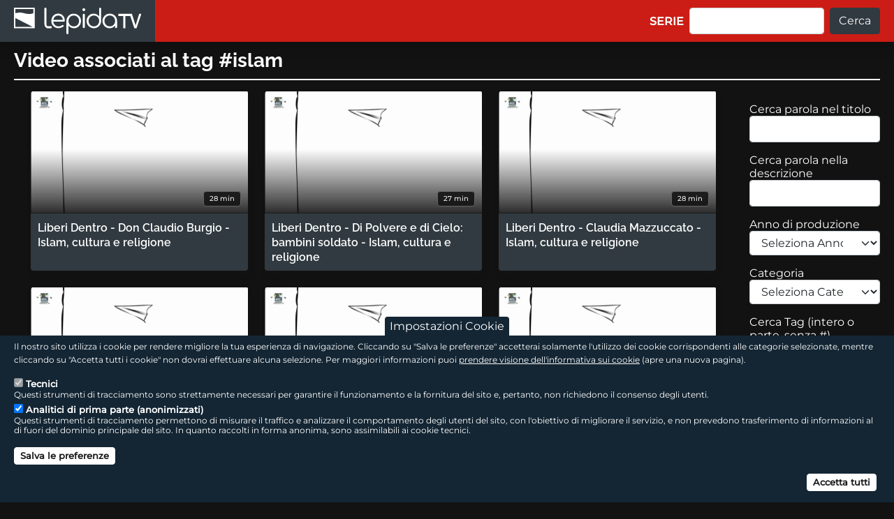

--- FILE ---
content_type: text/html; charset=UTF-8
request_url: https://lepida.tv/video-demand?tag=islam
body_size: 69847
content:

<!DOCTYPE html>
<html lang="it" dir="ltr" class="h-100">
  <head>
    <meta charset="utf-8" />
<meta name="Generator" content="Drupal 9 (https://www.drupal.org)" />
<meta name="MobileOptimized" content="width" />
<meta name="HandheldFriendly" content="true" />
<meta name="viewport" content="width=device-width, initial-scale=1.0, maximum-scale=1.0, user-scalable=no" />
<style>div#sliding-popup, div#sliding-popup .eu-cookie-withdraw-banner, .eu-cookie-withdraw-tab {background: #142634} div#sliding-popup.eu-cookie-withdraw-wrapper { background: transparent; } #sliding-popup h1, #sliding-popup h2, #sliding-popup h3, #sliding-popup p, #sliding-popup label, #sliding-popup div, .eu-cookie-compliance-more-button, .eu-cookie-compliance-secondary-button, .eu-cookie-withdraw-tab { color: #FFFFFF;} .eu-cookie-withdraw-tab { border-color: #FFFFFF;}</style>
<link rel="icon" href="/themes/custom/ltv_2021/favicon.ico" type="image/vnd.microsoft.icon" />

    <title>Video on Demand | Sito LepidaTV</title>
    <link rel="stylesheet" media="all" href="/core/themes/stable9/css/system/components/ajax-progress.module.css?t7qbb3" />
<link rel="stylesheet" media="all" href="/core/themes/stable9/css/system/components/align.module.css?t7qbb3" />
<link rel="stylesheet" media="all" href="/core/themes/stable9/css/system/components/autocomplete-loading.module.css?t7qbb3" />
<link rel="stylesheet" media="all" href="/core/themes/stable9/css/system/components/fieldgroup.module.css?t7qbb3" />
<link rel="stylesheet" media="all" href="/core/themes/stable9/css/system/components/container-inline.module.css?t7qbb3" />
<link rel="stylesheet" media="all" href="/core/themes/stable9/css/system/components/clearfix.module.css?t7qbb3" />
<link rel="stylesheet" media="all" href="/core/themes/stable9/css/system/components/details.module.css?t7qbb3" />
<link rel="stylesheet" media="all" href="/core/themes/stable9/css/system/components/hidden.module.css?t7qbb3" />
<link rel="stylesheet" media="all" href="/core/themes/stable9/css/system/components/item-list.module.css?t7qbb3" />
<link rel="stylesheet" media="all" href="/core/themes/stable9/css/system/components/js.module.css?t7qbb3" />
<link rel="stylesheet" media="all" href="/core/themes/stable9/css/system/components/nowrap.module.css?t7qbb3" />
<link rel="stylesheet" media="all" href="/core/themes/stable9/css/system/components/position-container.module.css?t7qbb3" />
<link rel="stylesheet" media="all" href="/core/themes/stable9/css/system/components/progress.module.css?t7qbb3" />
<link rel="stylesheet" media="all" href="/core/themes/stable9/css/system/components/reset-appearance.module.css?t7qbb3" />
<link rel="stylesheet" media="all" href="/core/themes/stable9/css/system/components/resize.module.css?t7qbb3" />
<link rel="stylesheet" media="all" href="/core/themes/stable9/css/system/components/sticky-header.module.css?t7qbb3" />
<link rel="stylesheet" media="all" href="/core/themes/stable9/css/system/components/system-status-counter.css?t7qbb3" />
<link rel="stylesheet" media="all" href="/core/themes/stable9/css/system/components/system-status-report-counters.css?t7qbb3" />
<link rel="stylesheet" media="all" href="/core/themes/stable9/css/system/components/system-status-report-general-info.css?t7qbb3" />
<link rel="stylesheet" media="all" href="/core/themes/stable9/css/system/components/tabledrag.module.css?t7qbb3" />
<link rel="stylesheet" media="all" href="/core/themes/stable9/css/system/components/tablesort.module.css?t7qbb3" />
<link rel="stylesheet" media="all" href="/core/themes/stable9/css/system/components/tree-child.module.css?t7qbb3" />
<link rel="stylesheet" media="all" href="/modules/contrib/eu_cookie_compliance/css/eu_cookie_compliance.css?t7qbb3" />
<link rel="stylesheet" media="all" href="/modules/contrib/back_to_top/css/back_to_top.css?t7qbb3" />
<link rel="stylesheet" media="all" href="/core/themes/stable9/css/core/assets/vendor/normalize-css/normalize.css?t7qbb3" />
<link rel="stylesheet" media="all" href="/core/themes/stable9/css/core/normalize-fixes.css?t7qbb3" />
<link rel="stylesheet" media="all" href="/themes/contrib/bootstrap5/css/components/action-links.css?t7qbb3" />
<link rel="stylesheet" media="all" href="/themes/contrib/bootstrap5/css/components/breadcrumb.css?t7qbb3" />
<link rel="stylesheet" media="all" href="/themes/contrib/bootstrap5/css/components/container-inline.css?t7qbb3" />
<link rel="stylesheet" media="all" href="/themes/contrib/bootstrap5/css/components/details.css?t7qbb3" />
<link rel="stylesheet" media="all" href="/themes/contrib/bootstrap5/css/components/exposed-filters.css?t7qbb3" />
<link rel="stylesheet" media="all" href="/themes/contrib/bootstrap5/css/components/field.css?t7qbb3" />
<link rel="stylesheet" media="all" href="/themes/contrib/bootstrap5/css/components/form.css?t7qbb3" />
<link rel="stylesheet" media="all" href="/themes/contrib/bootstrap5/css/components/icons.css?t7qbb3" />
<link rel="stylesheet" media="all" href="/themes/contrib/bootstrap5/css/components/inline-form.css?t7qbb3" />
<link rel="stylesheet" media="all" href="/themes/contrib/bootstrap5/css/components/item-list.css?t7qbb3" />
<link rel="stylesheet" media="all" href="/themes/contrib/bootstrap5/css/components/links.css?t7qbb3" />
<link rel="stylesheet" media="all" href="/themes/contrib/bootstrap5/css/components/menu.css?t7qbb3" />
<link rel="stylesheet" media="all" href="/themes/contrib/bootstrap5/css/components/more-link.css?t7qbb3" />
<link rel="stylesheet" media="all" href="/themes/contrib/bootstrap5/css/components/pager.css?t7qbb3" />
<link rel="stylesheet" media="all" href="/themes/contrib/bootstrap5/css/components/tabledrag.css?t7qbb3" />
<link rel="stylesheet" media="all" href="/themes/contrib/bootstrap5/css/components/tableselect.css?t7qbb3" />
<link rel="stylesheet" media="all" href="/themes/contrib/bootstrap5/css/components/tablesort.css?t7qbb3" />
<link rel="stylesheet" media="all" href="/themes/contrib/bootstrap5/css/components/textarea.css?t7qbb3" />
<link rel="stylesheet" media="all" href="/themes/contrib/bootstrap5/css/components/ui-dialog.css?t7qbb3" />
<link rel="stylesheet" media="all" href="/themes/contrib/bootstrap5/css/components/messages.css?t7qbb3" />
<link rel="stylesheet" media="all" href="/themes/custom/ltv_2021/assets/css/style.css?t7qbb3" />
<link rel="stylesheet" media="all" href="/themes/custom/ltv_2021/assets/css/custom.css?t7qbb3" />
<link rel="stylesheet" media="all" href="/themes/custom/ltv_2021/assets/css/primopiano.css?t7qbb3" />
<link rel="stylesheet" media="all" href="/themes/custom/ltv_2021/assets/css/swiper/swiper-bundle.css?t7qbb3" />
<link rel="stylesheet" media="all" href="/themes/custom/ltv_2021/assets/css/swiper/swiper-custom.css?t7qbb3" />

    

    <script src="/themes/custom/ltv_2021/assets/js/video-js/video.min.js"></script>
    <link rel="stylesheet" media="all" href="/themes/custom/ltv_2021/assets/css/video-js/video-js.min.css" />
    <script src="/themes/custom/ltv_2021/assets/js/video-js/language/it.js"></script>
    <script src="/core/assets/vendor/jquery/jquery.min.js?v=3.6.0"></script>
    <script src="/themes/custom/ltv_2021/assets/js/palinsesto/palinsesto.js"></script>

    <link rel="apple-touch-icon" sizes="180x180" href="/themes/custom/ltv_2021/assets/favicon/apple-touch-icon.png">
    <link rel="icon" type="image/png" sizes="32x32" href="/themes/custom/ltv_2021/assets/favicon/favicon-32x32.png">
    <link rel="icon" type="image/png" sizes="16x16" href="/themes/custom/ltv_2021/assets/favicon/favicon-16x16.png">
    <link rel="manifest" href="/themes/custom/ltv_2021/assets/favicon/site.webmanifest">
    <link rel="mask-icon" href="/themes/custom/ltv_2021/assets/favicon/safari-pinned-tab.svg" color="#313A40">
    <link rel="shortcut icon" href="/themes/custom/ltv_2021/assets/favicon/favicon.ico">
    <meta name="apple-mobile-web-app-title" content="LepidaTV">
    <meta name="application-name" content="LepidaTV">
    <meta name="msapplication-TileColor" content="#313A40">
    <meta name="msapplication-config" content="/themes/custom/ltv_2021/assets/favicon/browserconfig.xml">
    <meta name="theme-color" content="#313A40">

    <!-- Matomo -->
    <script>
      var _paq = window._paq = window._paq || [];
      /* tracker methods like "setCustomDimension" should be called before "trackPageView" */
      _paq.push(['trackPageView']);
      _paq.push(['enableLinkTracking']);
      (function() {
        var u="https://analytics.lepida.it/";
        _paq.push(['setTrackerUrl', u+'matomo.php']);
        _paq.push(['setSiteId', '2']);
        _paq.push(['appendToTrackingUrl', 'bots=1']);
        var d=document, g=d.createElement('script'), s=d.getElementsByTagName('script')[0];
        g.async=true; g.src=u+'matomo.js'; s.parentNode.insertBefore(g,s);
      })();
    </script>
    <noscript><p><img referrerpolicy="no-referrer-when-downgrade" src="https://analytics.lepida.it/matomo.php?idsite=2&amp;rec=1&amp;bots=1" style="border:0;" alt="" /></p></noscript>
    <!-- End Matomo Code -->

  </head>
  <body class="d-flex flex-column h-100 path-video-demand">
        <a href="#main-content" class="visually-hidden focusable skip-link">
      Salta al contenuto principale
    </a>
    
      <div class="dialog-off-canvas-main-canvas d-flex flex-column h-100" data-off-canvas-main-canvas>
    





<!-- HEADER -->
<header id="header-container" class="fixed-top shadow">

    

    
  <nav class="navbar navbar-expand-md navbar-dark text-light bg-topnav-red">
    <div class="container-fluid d-flex">
        <div class="region region-nav-branding">
    <div id="block-ltv-2021-branding" class="block block-system block-system-branding-block">
  
    
  <div class="navbar-brand d-flex align-items-center">

    <a href="/" title="Home" rel="home" class="site-logo d-block">
    <img src="/themes/custom/ltv_2021/logo.svg" alt="Home" />
  </a>
  
  <div>
    
      </div>
</div>
</div>

  </div>


      <button class="navbar-toggler collapsed" type="button" data-bs-toggle="collapse"
              data-bs-target="#navbarSupportedContent" aria-controls="navbarSupportedContent"
              aria-expanded="false" aria-label="Toggle navigation">
        <span class="navbar-toggler-icon"></span>
      </button>

      <div class="collapse navbar-collapse justify-content-md-end" id="navbarSupportedContent">
          <div class="region region-nav-main">
    <nav aria-labelledby="block-ltv-2021-main-navigation-menu" id="block-ltv-2021-main-navigation" class="block block-menu navigation menu--main">
            
  <h5 class="visually-hidden" id="block-ltv-2021-main-navigation-menu">Main navigation</h5>
  

        
            <ul data-block="nav_main" class="navbar-nav mr-auto">
                        <li class="nav-item">
          <a href="/elenco-serie" class="nav-item nav-link" data-drupal-link-system-path="elenco-serie">SERIE</a>
      </li>

        </ul>
  



  </nav>

  </div>

          <div class="region region-nav-additional">
    <div id="block-ricercainmediaout" class="block block-block-content block-block-contentab432b66-3e02-4017-91dc-a12bbe5a87fd">
  
    
      
            <div class="clearfix text-formatted field field--name-body field--type-text-with-summary field--label-hidden field__item"><div class="clearfix text-formatted field field--name-body field--type-text-with-summary field--label-hidden field__item">
   <div class="search-block-form contextual-region block block-search container-inline" data-drupal-selector="search-block-form" id="block-ltv-2021-search-form" role="search">
      <form action="/video-demand" method="get" id="custom-search-block-form" accept-charset="UTF-8" data-once="form-updated" data-drupal-form-fields="edit-keys--2">
         <div class="js-form-item form-item js-form-type-search form-type-search js-form-item-keys form-item-keys form-no-label">
            <label for="edit-keys--2" class="visually-hidden">Cerca</label>
            <input title="Inserisci i termini da cercare nel titolo del video" data-drupal-selector="edit-keys" type="search" id="edit-keys--2" name="titolo" value="" size="15" maxlength="128" class="form-search form-control" /></div>
         <div data-drupal-selector="edit-actions" class="form-actions js-form-wrapper form-wrapper" id="edit-actions">
            <input data-drupal-selector="edit-submit" type="submit" id="edit-submit--3" value="Cerca" class="button js-form-submit form-submit btn btn-primary" name="ok" /></div>
      </form>
   </div>
</div></div>
      
  </div>

  </div>

      </div>
    </div>
  </nav>
  
</header>
<!-- HEADER -->

<!-- MAIN -->
<main role="main" class="main-container">
  <a id="main-content" tabindex="-1"></a>
    
    
  

  <div class="container-fluid">
          
        <div class="row g-0">
            <div class="order-1 order-lg-2 col-12">
          <div class="region region-content">
    <div data-drupal-messages-fallback class="hidden"></div>
<div id="block-ltv-2021-page-title" class="block block-core block-page-title-block">
  
    
      
  <h1 class="mb-3 py-3 text-left page-title">Video associati al tag #islam</h1>


  </div><div id="block-ltv-2021-content" class="block block-system block-system-main-block">
  
    
      <form class="video-demand-form" data-drupal-selector="video-demand-form" action="/video-demand?tag=islam" method="post" id="video-demand-form" accept-charset="UTF-8">
  <div class="row">
  <div class="col-md-12 col-lg-9 col-xl-10 order-last order-lg-first">
            <div id="block--" class="  class="video-demand-form" data-drupal-selector="video-demand-form"">
      <div class="content ">
        <div class="container-fluid categoria-elenco mb-3">
                      <div class="row row-cols-1 row-cols-sm-2 row-cols-md-3 row-cols-lg-3 row-cols-xl-3 row-cols-xxl-4 row-cols-xxxl-5 g-4">
                            <div class="col format-tv">
                <div class="card darkgrey-card h-100 descrizione">
                  <div class="card-body categoria-lista">
                    <div class="img-wrapper">
                      <img src="https://multipler.lepida.it/lepidatv/lepidatvweb/thumbs/12341.jpg" class="d-block w-100 rounded-top" alt="Liberi Dentro - Don Claudio Burgio - Islam, cultura e religione - immagine">
                      <div class="durata-overlay">
                        <div class="durata-destra">
                          <span class="durata-label">28 min</span>
                        </div>
                      </div>
                      <div class="descrizione-overlay">
                        <div class="descrizione-centro-overlay">
                          <span class="descrizione-testo-overlay">Puntata 1417 del 16/1/2026 - Rivediamo l’intervista a don Claudio Burgio, presidente dell’associazione Kayros. Segue la rubrica Islam, cultura e religione, a cura di Hamdan Al Zeqri e Don Domenico…</span>
                        </div>
                      </div>
                    </div>
                    <a href="video/?numero=b0c63cf70f0d490f934f4367f587ed87" aria-label="vai alla pagina del video 'Liberi Dentro - Don Claudio Burgio - Islam, cultura e religione'" title="vai alla pagina del video 'Liberi Dentro - Don Claudio Burgio - Islam, cultura e religione'" class="stretched-link">
                    <div class="contenuto-card">
                      <div class="title-section">
                        <span class="card-title">Liberi Dentro - Don Claudio Burgio - Islam, cultura e religione</span>
                      </div>
                      <div class="descrizione-mobile">
                        <span class="card-text-mobile">Puntata 1417 del 16/1/2026 - Rivediamo l’intervista a don Claudio Burgio, presidente dell’associazione Kayros. Segue la rubrica Islam, cultura e…</span>
                      </div>
                    </div>
                    </a>
                    <div class="card-footer text-muted rounded-bottom">
                    </div>
                  </div>
                </div>
              </div>
                            <div class="col format-tv">
                <div class="card darkgrey-card h-100 descrizione">
                  <div class="card-body categoria-lista">
                    <div class="img-wrapper">
                      <img src="https://multipler.lepida.it/lepidatv/lepidatvweb/thumbs/12335.jpg" class="d-block w-100 rounded-top" alt="Liberi Dentro - Di Polvere e di Cielo: bambini soldato - Islam, cultura e religione - immagine">
                      <div class="durata-overlay">
                        <div class="durata-destra">
                          <span class="durata-label">27 min</span>
                        </div>
                      </div>
                      <div class="descrizione-overlay">
                        <div class="descrizione-centro-overlay">
                          <span class="descrizione-testo-overlay">Puntata 1410 del 9/1/2025 - Iniziamo con la rubrica Di Polvere e di Cielo, curata da Riccardo Maccioni, che oggi ci parla dei bambini soldato. Segue una nuova puntata di Islam, cultura e religione, a…</span>
                        </div>
                      </div>
                    </div>
                    <a href="video/?numero=8a84cdc121d14b45aad82aee8df0a340" aria-label="vai alla pagina del video 'Liberi Dentro - Di Polvere e di Cielo: bambini soldato - Islam, cultura e religione'" title="vai alla pagina del video 'Liberi Dentro - Di Polvere e di Cielo: bambini soldato - Islam, cultura e religione'" class="stretched-link">
                    <div class="contenuto-card">
                      <div class="title-section">
                        <span class="card-title">Liberi Dentro - Di Polvere e di Cielo: bambini soldato - Islam, cultura e religione</span>
                      </div>
                      <div class="descrizione-mobile">
                        <span class="card-text-mobile">Puntata 1410 del 9/1/2025 - Iniziamo con la rubrica Di Polvere e di Cielo, curata da Riccardo Maccioni, che oggi ci parla dei bambini soldato. Segue…</span>
                      </div>
                    </div>
                    </a>
                    <div class="card-footer text-muted rounded-bottom">
                    </div>
                  </div>
                </div>
              </div>
                            <div class="col format-tv">
                <div class="card darkgrey-card h-100 descrizione">
                  <div class="card-body categoria-lista">
                    <div class="img-wrapper">
                      <img src="https://multipler.lepida.it/lepidatv/lepidatvweb/thumbs/12307.jpg" class="d-block w-100 rounded-top" alt="Liberi Dentro - Claudia Mazzuccato - Islam, cultura e religione - immagine">
                      <div class="durata-overlay">
                        <div class="durata-destra">
                          <span class="durata-label">28 min</span>
                        </div>
                      </div>
                      <div class="descrizione-overlay">
                        <div class="descrizione-centro-overlay">
                          <span class="descrizione-testo-overlay">Puntata 1396 del 26/12/2025 - Intervista a Claudia Mazzuccato, prof.ssa di Diritto Unicatt. Poi gli auguri di Extrema Ratio, prima di passare a Islam, cultura e religione. Finiamo con gli auguri dell…</span>
                        </div>
                      </div>
                    </div>
                    <a href="video/?numero=7c98baf97ce04ee4a30470174f58f067" aria-label="vai alla pagina del video 'Liberi Dentro - Claudia Mazzuccato - Islam, cultura e religione'" title="vai alla pagina del video 'Liberi Dentro - Claudia Mazzuccato - Islam, cultura e religione'" class="stretched-link">
                    <div class="contenuto-card">
                      <div class="title-section">
                        <span class="card-title">Liberi Dentro - Claudia Mazzuccato - Islam, cultura e religione</span>
                      </div>
                      <div class="descrizione-mobile">
                        <span class="card-text-mobile">Puntata 1396 del 26/12/2025 - Intervista a Claudia Mazzuccato, prof.ssa di Diritto Unicatt. Poi gli auguri di Extrema Ratio, prima di passare a Islam…</span>
                      </div>
                    </div>
                    </a>
                    <div class="card-footer text-muted rounded-bottom">
                    </div>
                  </div>
                </div>
              </div>
                            <div class="col format-tv">
                <div class="card darkgrey-card h-100 descrizione">
                  <div class="card-body categoria-lista">
                    <div class="img-wrapper">
                      <img src="https://multipler.lepida.it/lepidatv/lepidatvweb/thumbs/12311.jpg" class="d-block w-100 rounded-top" alt="Liberi Dentro - Visioni Riparative, Antonietta Esposito - Islam, cultura e religione - immagine">
                      <div class="durata-overlay">
                        <div class="durata-destra">
                          <span class="durata-label">28 min</span>
                        </div>
                      </div>
                      <div class="descrizione-overlay">
                        <div class="descrizione-centro-overlay">
                          <span class="descrizione-testo-overlay">Puntata 1389 del 19/12/2025 - Torniamo all’incontro di Visioni Riparative e ascoltiamo Antonietta Esposito, responsabile Casa Gianni. Segue Islam, cultura e religione. Finiamo con la canzone “Prendi…</span>
                        </div>
                      </div>
                    </div>
                    <a href="video/?numero=ecc90eccdcff4ec38836a086002b86d7" aria-label="vai alla pagina del video 'Liberi Dentro - Visioni Riparative, Antonietta Esposito - Islam, cultura e religione'" title="vai alla pagina del video 'Liberi Dentro - Visioni Riparative, Antonietta Esposito - Islam, cultura e religione'" class="stretched-link">
                    <div class="contenuto-card">
                      <div class="title-section">
                        <span class="card-title">Liberi Dentro - Visioni Riparative, Antonietta Esposito - Islam, cultura e religione</span>
                      </div>
                      <div class="descrizione-mobile">
                        <span class="card-text-mobile">Puntata 1389 del 19/12/2025 - Torniamo all’incontro di Visioni Riparative e ascoltiamo Antonietta Esposito, responsabile Casa Gianni. Segue Islam,…</span>
                      </div>
                    </div>
                    </a>
                    <div class="card-footer text-muted rounded-bottom">
                    </div>
                  </div>
                </div>
              </div>
                            <div class="col format-tv">
                <div class="card darkgrey-card h-100 descrizione">
                  <div class="card-body categoria-lista">
                    <div class="img-wrapper">
                      <img src="https://multipler.lepida.it/lepidatv/lepidatvweb/thumbs/12276.jpg" class="d-block w-100 rounded-top" alt="Liberi Dentro - Samuela Frigeri, Centro Antiviolenza di Parma - Islam cultura religione - immagine">
                      <div class="durata-overlay">
                        <div class="durata-destra">
                          <span class="durata-label">27 min</span>
                        </div>
                      </div>
                      <div class="descrizione-overlay">
                        <div class="descrizione-centro-overlay">
                          <span class="descrizione-testo-overlay">Puntata 1382 del 12/12/2025 - A Teramo la Garante regionale dei detenuti propone il progetto “Bella Dentro”. Poi ascoltiamo la seconda parte dell’intervista a Samuela Frigeri. Finiamo con la rubrica…</span>
                        </div>
                      </div>
                    </div>
                    <a href="video/?numero=f885f8e9c43f461594ce3d21f6a580fd" aria-label="vai alla pagina del video 'Liberi Dentro - Samuela Frigeri, Centro Antiviolenza di Parma - Islam cultura religione'" title="vai alla pagina del video 'Liberi Dentro - Samuela Frigeri, Centro Antiviolenza di Parma - Islam cultura religione'" class="stretched-link">
                    <div class="contenuto-card">
                      <div class="title-section">
                        <span class="card-title">Liberi Dentro - Samuela Frigeri, Centro Antiviolenza di Parma - Islam cultura…</span>
                      </div>
                      <div class="descrizione-mobile">
                        <span class="card-text-mobile">Puntata 1382 del 12/12/2025 - A Teramo la Garante regionale dei detenuti propone il progetto “Bella Dentro”. Poi ascoltiamo la seconda parte dell…</span>
                      </div>
                    </div>
                    </a>
                    <div class="card-footer text-muted rounded-bottom">
                    </div>
                  </div>
                </div>
              </div>
                            <div class="col format-tv">
                <div class="card darkgrey-card h-100 descrizione">
                  <div class="card-body categoria-lista">
                    <div class="img-wrapper">
                      <img src="https://multipler.lepida.it/lepidatv/lepidatvweb/thumbs/12262.jpg" class="d-block w-100 rounded-top" alt="Liberi Dentro - Silvana Radoani e Luciano Martucci - Islam, cultura e religione - immagine">
                      <div class="durata-overlay">
                        <div class="durata-destra">
                          <span class="durata-label">26 min</span>
                        </div>
                      </div>
                      <div class="descrizione-overlay">
                        <div class="descrizione-centro-overlay">
                          <span class="descrizione-testo-overlay">Puntata 1375 del 5/12/2025 - Affrontiamo il caso di Ahmad Salem, in carcere da sei mesi per aver lanciato un appello alla mobilitazione contro il genocidio. Poi l’intervista a Silvana Radoani e…</span>
                        </div>
                      </div>
                    </div>
                    <a href="video/?numero=4f169acf172d48b1917ac5d10331a287" aria-label="vai alla pagina del video 'Liberi Dentro - Silvana Radoani e Luciano Martucci - Islam, cultura e religione'" title="vai alla pagina del video 'Liberi Dentro - Silvana Radoani e Luciano Martucci - Islam, cultura e religione'" class="stretched-link">
                    <div class="contenuto-card">
                      <div class="title-section">
                        <span class="card-title">Liberi Dentro - Silvana Radoani e Luciano Martucci - Islam, cultura e religione</span>
                      </div>
                      <div class="descrizione-mobile">
                        <span class="card-text-mobile">Puntata 1375 del 5/12/2025 - Affrontiamo il caso di Ahmad Salem, in carcere da sei mesi per aver lanciato un appello alla mobilitazione contro il…</span>
                      </div>
                    </div>
                    </a>
                    <div class="card-footer text-muted rounded-bottom">
                    </div>
                  </div>
                </div>
              </div>
                            <div class="col format-tv">
                <div class="card darkgrey-card h-100 descrizione">
                  <div class="card-body categoria-lista">
                    <div class="img-wrapper">
                      <img src="https://multipler.lepida.it/lepidatv/lepidatvweb/thumbs/12252.jpg" class="d-block w-100 rounded-top" alt="Liberi Dentro - Angelo Massaro - Islam, cultura e religione - immagine">
                      <div class="durata-overlay">
                        <div class="durata-destra">
                          <span class="durata-label">28 min</span>
                        </div>
                      </div>
                      <div class="descrizione-overlay">
                        <div class="descrizione-centro-overlay">
                          <span class="descrizione-testo-overlay">Puntata 1368 del 28/11/2025 - Proseguiamo l’intervista a Angelo Massaro. A seguire, la rubrica Islam, cultura e religione, curata da Hamdan Al Zeqri e don Domenico Cambareri</span>
                        </div>
                      </div>
                    </div>
                    <a href="video/?numero=033e649829ba403ba664f1714be6ad23" aria-label="vai alla pagina del video 'Liberi Dentro - Angelo Massaro - Islam, cultura e religione'" title="vai alla pagina del video 'Liberi Dentro - Angelo Massaro - Islam, cultura e religione'" class="stretched-link">
                    <div class="contenuto-card">
                      <div class="title-section">
                        <span class="card-title">Liberi Dentro - Angelo Massaro - Islam, cultura e religione</span>
                      </div>
                      <div class="descrizione-mobile">
                        <span class="card-text-mobile">Puntata 1368 del 28/11/2025 - Proseguiamo l’intervista a Angelo Massaro. A seguire, la rubrica Islam, cultura e religione, curata da Hamdan Al Zeqri…</span>
                      </div>
                    </div>
                    </a>
                    <div class="card-footer text-muted rounded-bottom">
                    </div>
                  </div>
                </div>
              </div>
                            <div class="col format-tv">
                <div class="card darkgrey-card h-100 descrizione">
                  <div class="card-body categoria-lista">
                    <div class="img-wrapper">
                      <img src="https://multipler.lepida.it/lepidatv/lepidatvweb/thumbs/12240.jpg" class="d-block w-100 rounded-top" alt="Liberi Dentro - Laura Saracino - Islam, cultura e religione - immagine">
                      <div class="durata-overlay">
                        <div class="durata-destra">
                          <span class="durata-label">28 min</span>
                        </div>
                      </div>
                      <div class="descrizione-overlay">
                        <div class="descrizione-centro-overlay">
                          <span class="descrizione-testo-overlay">Puntata 1361 del 21/11/2025 - Intervistiamo Laura Saracino, psicologa e arteterapeuta, che ha condotto un corso di kintsugi nella sezione femminile del carcere di Bologna. A seguire, Islam, cultura e…</span>
                        </div>
                      </div>
                    </div>
                    <a href="video/?numero=f642dd49dfc642dface2f4e9c373d6b2" aria-label="vai alla pagina del video 'Liberi Dentro - Laura Saracino - Islam, cultura e religione'" title="vai alla pagina del video 'Liberi Dentro - Laura Saracino - Islam, cultura e religione'" class="stretched-link">
                    <div class="contenuto-card">
                      <div class="title-section">
                        <span class="card-title">Liberi Dentro - Laura Saracino - Islam, cultura e religione</span>
                      </div>
                      <div class="descrizione-mobile">
                        <span class="card-text-mobile">Puntata 1361 del 21/11/2025 - Intervistiamo Laura Saracino, psicologa e arteterapeuta, che ha condotto un corso di kintsugi nella sezione femminile…</span>
                      </div>
                    </div>
                    </a>
                    <div class="card-footer text-muted rounded-bottom">
                    </div>
                  </div>
                </div>
              </div>
                            <div class="col format-tv">
                <div class="card darkgrey-card h-100 descrizione">
                  <div class="card-body categoria-lista">
                    <div class="img-wrapper">
                      <img src="https://multipler.lepida.it/lepidatv/lepidatvweb/thumbs/12221.jpg" class="d-block w-100 rounded-top" alt="Liberi Dentro - Alessandro Trocino - Islam, cultura e religione - immagine">
                      <div class="durata-overlay">
                        <div class="durata-destra">
                          <span class="durata-label">29 min</span>
                        </div>
                      </div>
                      <div class="descrizione-overlay">
                        <div class="descrizione-centro-overlay">
                          <span class="descrizione-testo-overlay">Puntata 1354 del 14/11/2025 - Proseguiamo l’intervista a Alessandro Trocino. A seguire, la rubrica Islam, cultura e religione, curata da Hamdan Al Zeqri e don Domenico Cambareri</span>
                        </div>
                      </div>
                    </div>
                    <a href="video/?numero=8176c673133b4c77b1ad83fc23694b64" aria-label="vai alla pagina del video 'Liberi Dentro - Alessandro Trocino - Islam, cultura e religione'" title="vai alla pagina del video 'Liberi Dentro - Alessandro Trocino - Islam, cultura e religione'" class="stretched-link">
                    <div class="contenuto-card">
                      <div class="title-section">
                        <span class="card-title">Liberi Dentro - Alessandro Trocino - Islam, cultura e religione</span>
                      </div>
                      <div class="descrizione-mobile">
                        <span class="card-text-mobile">Puntata 1354 del 14/11/2025 - Proseguiamo l’intervista a Alessandro Trocino. A seguire, la rubrica Islam, cultura e religione, curata da Hamdan Al…</span>
                      </div>
                    </div>
                    </a>
                    <div class="card-footer text-muted rounded-bottom">
                    </div>
                  </div>
                </div>
              </div>
                            <div class="col format-tv">
                <div class="card darkgrey-card h-100 descrizione">
                  <div class="card-body categoria-lista">
                    <div class="img-wrapper">
                      <img src="https://multipler.lepida.it/lepidatv/lepidatvweb/thumbs/12195.jpg" class="d-block w-100 rounded-top" alt="Liberi Dentro - Di polvere e di cielo - Islam, cultura e religione - immagine">
                      <div class="durata-overlay">
                        <div class="durata-destra">
                          <span class="durata-label">28 min</span>
                        </div>
                      </div>
                      <div class="descrizione-overlay">
                        <div class="descrizione-centro-overlay">
                          <span class="descrizione-testo-overlay">Puntata 1347 del 7/11/2025 - Parliamo dell’articolo di don Domenico Cambareri, cappellano dell’IPM di Bologna. Poi Di polvere e di cielo, a cura di Riccardo Maccioni, che ci racconta la storia di…</span>
                        </div>
                      </div>
                    </div>
                    <a href="video/?numero=56f57a3c6b9c4b599e096de793b4a54c" aria-label="vai alla pagina del video 'Liberi Dentro - Di polvere e di cielo - Islam, cultura e religione'" title="vai alla pagina del video 'Liberi Dentro - Di polvere e di cielo - Islam, cultura e religione'" class="stretched-link">
                    <div class="contenuto-card">
                      <div class="title-section">
                        <span class="card-title">Liberi Dentro - Di polvere e di cielo - Islam, cultura e religione</span>
                      </div>
                      <div class="descrizione-mobile">
                        <span class="card-text-mobile">Puntata 1347 del 7/11/2025 - Parliamo dell’articolo di don Domenico Cambareri, cappellano dell’IPM di Bologna. Poi Di polvere e di cielo, a cura di…</span>
                      </div>
                    </div>
                    </a>
                    <div class="card-footer text-muted rounded-bottom">
                    </div>
                  </div>
                </div>
              </div>
                            <div class="col format-tv">
                <div class="card darkgrey-card h-100 descrizione">
                  <div class="card-body categoria-lista">
                    <div class="img-wrapper">
                      <img src="https://multipler.lepida.it/lepidatv/lepidatvweb/thumbs/12185.jpg" class="d-block w-100 rounded-top" alt="Liberi Dentro - Di polvere e di cielo - Amir Issaa - Islam, cultura e religione - immagine">
                      <div class="durata-overlay">
                        <div class="durata-destra">
                          <span class="durata-label">27 min</span>
                        </div>
                      </div>
                      <div class="descrizione-overlay">
                        <div class="descrizione-centro-overlay">
                          <span class="descrizione-testo-overlay">Puntata 1340 del 31/10/2025 - Apriamo con Di polvere e di cielo, a cura di Riccardo Maccioni, che ci racconta la storia di Lance Armstrong. A seguire, ascoltiamo la canzone “Nuovi schiavi” di Amir…</span>
                        </div>
                      </div>
                    </div>
                    <a href="video/?numero=3fc5dd0b965441459e981745585a064b" aria-label="vai alla pagina del video 'Liberi Dentro - Di polvere e di cielo - Amir Issaa - Islam, cultura e religione'" title="vai alla pagina del video 'Liberi Dentro - Di polvere e di cielo - Amir Issaa - Islam, cultura e religione'" class="stretched-link">
                    <div class="contenuto-card">
                      <div class="title-section">
                        <span class="card-title">Liberi Dentro - Di polvere e di cielo - Amir Issaa - Islam, cultura e religione</span>
                      </div>
                      <div class="descrizione-mobile">
                        <span class="card-text-mobile">Puntata 1340 del 31/10/2025 - Apriamo con Di polvere e di cielo, a cura di Riccardo Maccioni, che ci racconta la storia di Lance Armstrong. A seguire…</span>
                      </div>
                    </div>
                    </a>
                    <div class="card-footer text-muted rounded-bottom">
                    </div>
                  </div>
                </div>
              </div>
                            <div class="col format-tv">
                <div class="card darkgrey-card h-100 descrizione">
                  <div class="card-body categoria-lista">
                    <div class="img-wrapper">
                      <img src="https://multipler.lepida.it/lepidatv/lepidatvweb/thumbs/12177.jpg" class="d-block w-100 rounded-top" alt="Liberi Dentro - Nicola Zambelli - Mohammad Hureini - Islam, cultura e religione - immagine">
                      <div class="durata-overlay">
                        <div class="durata-destra">
                          <span class="durata-label">28 min</span>
                        </div>
                      </div>
                      <div class="descrizione-overlay">
                        <div class="descrizione-centro-overlay">
                          <span class="descrizione-testo-overlay">Puntata 1333 del 24/10/2025 - Intervistiamo Nicola Zambelli, regista del documentario “Sarura”, e Mohammad Hureini, attivista palestinese di Youth of Sumud. Segue Islam, cultura e religione, a cura…</span>
                        </div>
                      </div>
                    </div>
                    <a href="video/?numero=39cb86e79aea4036a014449d45ba6154" aria-label="vai alla pagina del video 'Liberi Dentro - Nicola Zambelli - Mohammad Hureini - Islam, cultura e religione'" title="vai alla pagina del video 'Liberi Dentro - Nicola Zambelli - Mohammad Hureini - Islam, cultura e religione'" class="stretched-link">
                    <div class="contenuto-card">
                      <div class="title-section">
                        <span class="card-title">Liberi Dentro - Nicola Zambelli - Mohammad Hureini - Islam, cultura e religione</span>
                      </div>
                      <div class="descrizione-mobile">
                        <span class="card-text-mobile">Puntata 1333 del 24/10/2025 - Intervistiamo Nicola Zambelli, regista del documentario “Sarura”, e Mohammad Hureini, attivista palestinese di Youth of…</span>
                      </div>
                    </div>
                    </a>
                    <div class="card-footer text-muted rounded-bottom">
                    </div>
                  </div>
                </div>
              </div>
                          <div class="pages mt-0">
              
            </div>
          </div>
        </div>
      </div>
    </div>
  </div>
  <div class="col-md-12 col-lg-3 col-xl-2 order-first order-lg-last">
    <form  class="video-demand-form" data-drupal-selector="video-demand-form">
      
  <input autocomplete="off" data-drupal-selector="form-ll1igfn7toej-sjq-qdddwplkllh0qdhlmoryvys5so" type="hidden" name="form_build_id" value="form-ll1igFN7TOej-sjQ-qdddwplKLlH0qdHLMOryVYs5so" />


      
      
  <input data-drupal-selector="edit-video-demand-form" type="hidden" name="form_id" value="video_demand_form" />


      <div>
        <div class="js-form-item form-item js-form-type-search form-type-search js-form-item-titolo form-item-titolo">
      <label for="edit-titolo">Cerca parola nel titolo</label>
        
  <input data-drupal-selector="edit-titolo" type="search" id="edit-titolo" name="titolo" size="60" maxlength="128" class="form-search form-control" />


        </div>

        <div class="js-form-item form-item js-form-type-search form-type-search js-form-item-descrizione form-item-descrizione">
      <label for="edit-descrizione">Cerca parola nella descrizione</label>
        
  <input data-drupal-selector="edit-descrizione" type="search" id="edit-descrizione" name="descrizione" size="60" maxlength="128" class="form-search form-control" />


        </div>

        <div class="js-form-item form-item js-form-type-select form-type-select js-form-item-anno form-item-anno">
      <label for="edit-anno">Anno di produzione</label>
        <select data-drupal-selector="edit-anno" id="edit-anno" name="anno" class="form-select form-control"><option value="all">Seleziona Anno</option><option value="2026">2026</option><option value="2025">2025</option><option value="2024">2024</option><option value="2023">2023</option><option value="2022">2022</option><option value="2021">2021</option><option value="2020">2020</option><option value="2019">2019</option><option value="2018">2018</option><option value="2017">2017</option><option value="2016">2016</option><option value="2015">2015</option><option value="2014">2014</option><option value="2013">2013</option><option value="2012">2012</option><option value="2011">2011</option><option value="2010">2010</option><option value="2009">2009</option><option value="2008">2008</option><option value="2007">2007</option><option value="2006">2006</option><option value="2005">2005</option><option value="2004">2004</option><option value="2003">2003</option><option value="2002">2002</option><option value="2001">2001</option><option value="2000">2000</option><option value="1999">1999</option><option value="1998">1998</option><option value="1997">1997</option><option value="1996">1996</option><option value="1995">1995</option><option value="1994">1994</option><option value="1993">1993</option><option value="1992">1992</option><option value="1991">1991</option><option value="1990">1990</option><option value="1989">1989</option><option value="1988">1988</option><option value="1987">1987</option><option value="1986">1986</option><option value="1985">1985</option><option value="1984">1984</option><option value="1983">1983</option><option value="1982">1982</option><option value="1981">1981</option><option value="1980">1980</option><option value="1979">1979</option><option value="1978">1978</option><option value="1977">1977</option><option value="1976">1976</option><option value="1975">1975</option><option value="1974">1974</option><option value="1973">1973</option><option value="1972">1972</option><option value="1971">1971</option><option value="1970">1970</option><option value="1966">1966</option><option value="1964">1964</option><option value="1957">1957</option><option value="1954">1954</option><option value="1953">1953</option><option value="1952">1952</option><option value="1933">1933</option><option value="25">25</option></select>
        </div>

        <div class="js-form-item form-item js-form-type-select form-type-select js-form-item-categoria form-item-categoria">
      <label for="edit-categoria">Categoria</label>
        <select data-drupal-selector="edit-categoria" id="edit-categoria" name="categoria" class="form-select form-control"><option value="all">Seleziona Categoria</option><option value="arte e cultura">arte e cultura</option><option value="attualità">attualità</option><option value="conoscenza e saperi">conoscenza e saperi</option><option value="data valley">data valley</option><option value="diritti">diritti</option><option value="giovani">giovani</option><option value="lavoro e imprese">lavoro e imprese</option><option value="memoria">memoria</option><option value="oner">oner</option><option value="post alluvione">post alluvione</option><option value="question time">question time</option><option value="raccontando">raccontando</option><option value="salute">salute</option><option value="sport e turismo">sport e turismo</option><option value="transizione ecologica">transizione ecologica</option></select>
        </div>

        <div class="js-form-item form-item js-form-type-search form-type-search js-form-item-tag form-item-tag">
      <label for="edit-tag">Cerca Tag (intero o parte, senza #)</label>
        
  <input data-drupal-selector="edit-tag" type="search" id="edit-tag" name="tag" value="islam" size="60" maxlength="128" class="form-search form-control" />


        </div>

        <div data-drupal-selector="edit-actions" class="form-actions js-form-wrapper form-wrapper d-grid d-xxl-block gap-2" id="edit-actions">
    <input data-drupal-selector="edit-submit" type="submit" id="edit-submit" name="op" value="Cerca" class="button js-form-submit form-submit btn btn-primary" />


    <input data-drupal-selector="edit-reset" type="submit" id="edit-reset" name="op" value="Svuota form" class="button js-form-submit form-submit btn btn-primary" />

</div>

      </div>
    </form>
  </div>
</div>
</form>
  <nav aria-label="Paginazione" aria-labelledby="pagination-heading">
    <h4 id="pagination-heading" class="visually-hidden">Paginazione</h4>
    <ul class="pagination my-4 js-pager__items justify-content-center">
                                                        <li class="page-item is-active active" aria-current="page">
                                          <a href="?tag=islam&amp;page=0" title="Pagina attuale" class="page-link">
            <span class="visually-hidden">
              Pagina attuale
            </span>1</a>
        </li>
              <li class="page-item">
                                          <a href="?tag=islam&amp;page=1" title="Go to page 2" class="page-link">
            <span class="visually-hidden">
              Page
            </span>2</a>
        </li>
              <li class="page-item">
                                          <a href="?tag=islam&amp;page=2" title="Go to page 3" class="page-link">
            <span class="visually-hidden">
              Page
            </span>3</a>
        </li>
              <li class="page-item">
                                          <a href="?tag=islam&amp;page=3" title="Go to page 4" class="page-link">
            <span class="visually-hidden">
              Page
            </span>4</a>
        </li>
              <li class="page-item">
                                          <a href="?tag=islam&amp;page=4" title="Go to page 5" class="page-link">
            <span class="visually-hidden">
              Page
            </span>5</a>
        </li>
              <li class="page-item">
                                          <a href="?tag=islam&amp;page=5" title="Go to page 6" class="page-link">
            <span class="visually-hidden">
              Page
            </span>6</a>
        </li>
              <li class="page-item">
                                          <a href="?tag=islam&amp;page=6" title="Go to page 7" class="page-link">
            <span class="visually-hidden">
              Page
            </span>7</a>
        </li>
              <li class="page-item">
                                          <a href="?tag=islam&amp;page=7" title="Go to page 8" class="page-link">
            <span class="visually-hidden">
              Page
            </span>8</a>
        </li>
              <li class="page-item">
                                          <a href="?tag=islam&amp;page=8" title="Go to page 9" class="page-link">
            <span class="visually-hidden">
              Page
            </span>9</a>
        </li>
                          <li class="page-item disabled">
          <span class="page-link">&hellip;</span>
        </li>
                          <li class="page-item pager__item--next">
          <a href="?tag=islam&amp;page=1" title="Vai alla pagina successiva" rel="next" class="page-link">
            <span class="visually-hidden">Pagina successiva</span>
            <span aria-hidden="true">Successiva ›</span>
          </a>
        </li>
                          <li class="page-item pager__item--last">
          <a href="?tag=islam&amp;page=19" title="Vai all'ultima pagina" class="page-link">
            <span class="visually-hidden">Ultima pagina</span>
            <span aria-hidden="true">Fine »</span>
          </a>
        </li>
          </ul>
  </nav>

  </div>

  </div>

      </div>
          </div>
  </div>
</main>
<!-- MAIN -->

<!-- FOOTER -->
      <div id="footer-container" class="container-fluid p-0 mt-auto">
    <footer class="py-5   footer-dark text-light bg-dark">
      <div class="container-fluid">
                 <div class="row g-0">
    <div class="region region-footer">
      <div id="region_1" class="col-md-6">
                  <h2 class="visually-hidden">footer - sezione logo 1</h3>
            <div class="region region-footer-logo1">
    <div id="block-logosxfooter" class="block block-block-content block-block-content49715ea3-8c4d-4dec-b6b2-725a5e7dcd24">
  
    
      
            <div class="clearfix text-formatted field field--name-body field--type-text-with-summary field--label-hidden field__item"><div id="region_logo_1" class="d-flex flex-row">
   <a href="https://www.regione.emilia-romagna.it/" aria-label="link al sito di Regione Emilia-Romagna con logo" title="vai al sito di Regione Emilia-Romagna - apre una nuova pagina" target="_blank">
      <img class="logo-1" src="/sites/default/files/loghi/logo_rer_bianco.png" alt="Regione Emilia-Romagna - logo" /></a>
</div>
</div>
      
  </div>

  </div>

              </div>
      <div id="region_2" class="col-md-6">
                  <h2 class="visually-hidden">footer - sezione logo2</h3>
            <div class="region region-footer-logo2">
    <div id="block-logodxfooter" class="block block-block-content block-block-contentfe85a53b-ec3a-4c11-a543-b3146cd437e7">
  
    
      
            <div class="clearfix text-formatted field field--name-body field--type-text-with-summary field--label-hidden field__item"><div id="region_logo_2" class="d-flex flex-row">
   <a href="https://www.lepida.net" aria-label="link al sito di Lepida ScpA con logo" title="vai al sito di Lepida ScpA - apre una nuova pagina" target="_blank">
      <img class="logo-2" src="/sites/default/files/loghi/logo_lepida_bianco_70.png" alt="LepidaScpA - logo" /></a>
</div>
</div>
      
  </div>

  </div>

              </div>
    </div>
  </div>
          <div class="row g-0">
    <div class="region region-footer">
      <div id="region_1" class="col-md-6 order-md-first order-last">
                  <h2 class="visually-hidden">footer - sezione colophon</h3>
            <div class="region region-footer-colophon">
    <div id="block-colophonrivisto" class="block block-block-content block-block-content403e78f7-4761-4f48-8cbf-e7bb984056e0">
  
    
      
            <div class="clearfix text-formatted field field--name-body field--type-text-with-summary field--label-hidden field__item"><div id="region_lep" class="d-flex flex-row">
   <div class="brand-text">
      <h3 class="d-md-block lep-soc"><strong>LepidaScpA</strong></h3>
      <h3 class="d-md-block lep-sede">Sede Legale: Via della Liberazione, 15 - 40128 Bologna BO<br />Capitale Sociale interamente versato ad oggi: € 69.881.000,00 | P.IVA/C.F. 02770891204</h3>
      <h3 class="d-md-block lep-lic"><strong>Licenza SIAE 9229</strong></h3>
   </div>
</div></div>
      
  </div>

  </div>

              </div>
      <div id="region_2" class="col-md-6">
                  <h2 class="visually-hidden">footer - sezione link utili</h3>
            <div class="region region-footer-link-utili">
    <div id="block-linksocialfooter" class="block block-block-content block-block-content5592dd48-3cb2-476b-9b6a-aafd2030393f h-100 social-menu-container">
  
    
      
            <div class="clearfix text-formatted field field--name-body field--type-text-with-summary field--label-hidden field__item"><div class="footer-social" aria-label="footer - blocco a destra - link ai profili social">
  <h3 class="footer-social-title">Seguici sui social</h3>
  <p>
    <a href="https://www.facebook.com/lepidatv" target="_blank" alt="logo Facebook" aria-label="vai alla pagina Facebook di LepidaTV" title="vai alla pagina Facebook di LepidaTV" rel="noopener">
       <span class="bi-facebook" role="img" aria-label="Facebook" aria-hidden="true"></span>
    </a>
    <a href="https://www.youtube.com/user/lepidatv" target="_blank" alt="logo YouTube" aria-label="vai alla pagina YouTube di LepidaTV" title="vai alla pagina YouTube di LepidaTV" rel="noopener">
       <span class="bi-youtube" role="img" aria-label="YouTube" aria-hidden="true"></span>
    </a>
    <a href="/rss.xml" target="_blank" alt="icona feed RSS" aria-label="apri il feed RSS del sito di LepidaTV" title="apri il feed RSS del sito di LepidaTV" rel="noopener">
       <span class="bi-rss-fill" role="img" aria-label="feed RSS" aria-hidden="true"></span>
    </a>
  </p>
</div>
<div class="footer-menu" aria-label="footer - blocco a destra - menu link utili">
   <p><strong><a href="/lepidatv" rel="noopener" title="apri la pagina che descrive cos'è e quali attività svolge LepidaTV">LepidaTV</a> | <a href="/accessibilita" rel="noopener" title="apri la dichiarazione di accessibilità per questo sito">Accessibilità</a> | <a href="/informativa-cookie" rel="noopener" title="apri l'informativa cookie per questo sito">Cookie</a> | <a href="/informativa-privacy" rel="noopener" title="apri l'informativa privacy per questo sito">Privacy</a> | <a href="/social-media-policy" rel="noopener" title="apri la social media policy di LepidaScpA">Social Media Policy</a></strong></p>
</div></div>
      
  </div>

  </div>

              </div>
    </div>
  </div>
       </div>
    </footer>
  </div>
  <!-- FOOTER -->


  </div>

    
    <script type="application/json" data-drupal-selector="drupal-settings-json">{"path":{"baseUrl":"\/","scriptPath":null,"pathPrefix":"","currentPath":"video-demand","currentPathIsAdmin":false,"isFront":false,"currentLanguage":"it","currentQuery":{"tag":"islam"}},"pluralDelimiter":"\u0003","suppressDeprecationErrors":true,"back_to_top":{"back_to_top_button_trigger":100,"back_to_top_speed":1200,"back_to_top_prevent_on_mobile":true,"back_to_top_prevent_in_admin":true,"back_to_top_button_type":"image","back_to_top_button_text":"Back to top"},"eu_cookie_compliance":{"cookie_policy_version":"1.0.0","popup_enabled":true,"popup_agreed_enabled":false,"popup_hide_agreed":false,"popup_clicking_confirmation":false,"popup_scrolling_confirmation":false,"popup_html_info":"\u003Cbutton type=\u0022button\u0022 class=\u0022eu-cookie-withdraw-tab\u0022\u003EImpostazioni Cookie\u003C\/button\u003E\n\u003Cdiv aria-labelledby=\u0022popup-text\u0022  class=\u0022eu-cookie-compliance-banner eu-cookie-compliance-banner-info eu-cookie-compliance-banner--categories\u0022\u003E\n  \u003Cdiv class=\u0022popup-content info eu-cookie-compliance-content\u0022\u003E\n        \u003Cdiv id=\u0022popup-text\u0022 class=\u0022eu-cookie-compliance-message\u0022 role=\u0022document\u0022\u003E\n      \u003Cp\u003EIl nostro sito utilizza i cookie per rendere migliore la tua esperienza di navigazione. Cliccando su \u0022Salva le preferenze\u0022 accetterai solamente l\u0027utilizzo dei cookie corrispondenti alle categorie selezionate, mentre cliccando su \u0022Accetta tutti i cookie\u0022 non dovrai effettuare alcuna selezione. Per maggiori informazioni puoi \u003Ca href=\u0022\/informativa-cookie\u0022 target=\u0022_blank\u0022 title=\u0022apri l\u0027informativa sui cookie in una nuova pagina\u0022\u003Eprendere visione\u00a0dell\u0027informativa\u00a0sui cookie\u003C\/a\u003E (apre una nuova pagina).\u003C\/p\u003E\n          \u003C\/div\u003E\n\n          \u003Cdiv id=\u0022eu-cookie-compliance-categories\u0022 class=\u0022eu-cookie-compliance-categories\u0022\u003E\n                  \u003Cdiv class=\u0022eu-cookie-compliance-category\u0022\u003E\n            \u003Cdiv\u003E\n              \u003Cinput type=\u0022checkbox\u0022 name=\u0022cookie-categories\u0022 class=\u0022eu-cookie-compliance-category-checkbox\u0022 id=\u0022cookie-category-tecnici\u0022\n                     value=\u0022tecnici\u0022\n                      checked                       disabled  \u003E\n              \u003Clabel for=\u0022cookie-category-tecnici\u0022\u003ETecnici\u003C\/label\u003E\n            \u003C\/div\u003E\n                          \u003Cdiv class=\u0022eu-cookie-compliance-category-description\u0022\u003EQuesti strumenti di tracciamento sono strettamente necessari per garantire il funzionamento e la fornitura del sito e, pertanto, non richiedono il consenso degli utenti.\u003C\/div\u003E\n                      \u003C\/div\u003E\n                  \u003Cdiv class=\u0022eu-cookie-compliance-category\u0022\u003E\n            \u003Cdiv\u003E\n              \u003Cinput type=\u0022checkbox\u0022 name=\u0022cookie-categories\u0022 class=\u0022eu-cookie-compliance-category-checkbox\u0022 id=\u0022cookie-category-analitici_di_prima_parte_anonimizzati\u0022\n                     value=\u0022analitici_di_prima_parte_anonimizzati\u0022\n                      checked                       \u003E\n              \u003Clabel for=\u0022cookie-category-analitici_di_prima_parte_anonimizzati\u0022\u003EAnalitici di prima parte (anonimizzati)\u003C\/label\u003E\n            \u003C\/div\u003E\n                          \u003Cdiv class=\u0022eu-cookie-compliance-category-description\u0022\u003EQuesti strumenti di tracciamento permettono di misurare il traffico e analizzare il comportamento degli utenti del sito, con l\u0026#039;obiettivo di migliorare il servizio, e non prevedono trasferimento di informazioni al di fuori del dominio principale del sito. In quanto raccolti in forma anonima, sono assimilabili ai cookie tecnici.\u003C\/div\u003E\n                      \u003C\/div\u003E\n                          \u003Cdiv class=\u0022eu-cookie-compliance-categories-buttons\u0022\u003E\n            \u003Cbutton type=\u0022button\u0022\n                    class=\u0022eu-cookie-compliance-save-preferences-button \u0022\u003ESalva le preferenze\u003C\/button\u003E\n          \u003C\/div\u003E\n              \u003C\/div\u003E\n    \n    \u003Cdiv id=\u0022popup-buttons\u0022 class=\u0022eu-cookie-compliance-buttons eu-cookie-compliance-has-categories\u0022\u003E\n            \u003Cbutton type=\u0022button\u0022 class=\u0022agree-button eu-cookie-compliance-default-button\u0022\u003EAccetta tutti\u003C\/button\u003E\n              \u003Cbutton type=\u0022button\u0022 class=\u0022eu-cookie-withdraw-button visually-hidden\u0022\u003ECancella il consenso\u003C\/button\u003E\n          \u003C\/div\u003E\n  \u003C\/div\u003E\n\u003C\/div\u003E","use_mobile_message":true,"mobile_popup_html_info":"\u003Cbutton type=\u0022button\u0022 class=\u0022eu-cookie-withdraw-tab\u0022\u003EImpostazioni Cookie\u003C\/button\u003E\n\u003Cdiv aria-labelledby=\u0022popup-text\u0022  class=\u0022eu-cookie-compliance-banner eu-cookie-compliance-banner-info eu-cookie-compliance-banner--categories\u0022\u003E\n  \u003Cdiv class=\u0022popup-content info eu-cookie-compliance-content\u0022\u003E\n        \u003Cdiv id=\u0022popup-text\u0022 class=\u0022eu-cookie-compliance-message\u0022 role=\u0022document\u0022\u003E\n      \u003Cp\u003EIl nostro sito utilizza i cookie per rendere migliore la tua esperienza di navigazione. Toccando \u0022Salva le preferenze\u0022 accetterai solamente l\u0027utilizzo dei cookie corrispondenti alle categorie selezionate, mentre toccando \u0022Accetta tutti i cookie\u0022 non dovrai effettuare alcuna selezione. Per maggiori informazioni puoi \u003Ca href=\u0022\/informativa-cookie\u0022 target=\u0022_blank\u0022 title=\u0022apri l\u0027informativa sui cookie in una nuova pagina\u0022\u003Eprendere visione\u00a0dell\u0027informativa\u00a0sui cookie\u003C\/a\u003E (apre una nuova pagina).\u003C\/p\u003E\n          \u003C\/div\u003E\n\n          \u003Cdiv id=\u0022eu-cookie-compliance-categories\u0022 class=\u0022eu-cookie-compliance-categories\u0022\u003E\n                  \u003Cdiv class=\u0022eu-cookie-compliance-category\u0022\u003E\n            \u003Cdiv\u003E\n              \u003Cinput type=\u0022checkbox\u0022 name=\u0022cookie-categories\u0022 class=\u0022eu-cookie-compliance-category-checkbox\u0022 id=\u0022cookie-category-tecnici\u0022\n                     value=\u0022tecnici\u0022\n                      checked                       disabled  \u003E\n              \u003Clabel for=\u0022cookie-category-tecnici\u0022\u003ETecnici\u003C\/label\u003E\n            \u003C\/div\u003E\n                          \u003Cdiv class=\u0022eu-cookie-compliance-category-description\u0022\u003EQuesti strumenti di tracciamento sono strettamente necessari per garantire il funzionamento e la fornitura del sito e, pertanto, non richiedono il consenso degli utenti.\u003C\/div\u003E\n                      \u003C\/div\u003E\n                  \u003Cdiv class=\u0022eu-cookie-compliance-category\u0022\u003E\n            \u003Cdiv\u003E\n              \u003Cinput type=\u0022checkbox\u0022 name=\u0022cookie-categories\u0022 class=\u0022eu-cookie-compliance-category-checkbox\u0022 id=\u0022cookie-category-analitici_di_prima_parte_anonimizzati\u0022\n                     value=\u0022analitici_di_prima_parte_anonimizzati\u0022\n                      checked                       \u003E\n              \u003Clabel for=\u0022cookie-category-analitici_di_prima_parte_anonimizzati\u0022\u003EAnalitici di prima parte (anonimizzati)\u003C\/label\u003E\n            \u003C\/div\u003E\n                          \u003Cdiv class=\u0022eu-cookie-compliance-category-description\u0022\u003EQuesti strumenti di tracciamento permettono di misurare il traffico e analizzare il comportamento degli utenti del sito, con l\u0026#039;obiettivo di migliorare il servizio, e non prevedono trasferimento di informazioni al di fuori del dominio principale del sito. In quanto raccolti in forma anonima, sono assimilabili ai cookie tecnici.\u003C\/div\u003E\n                      \u003C\/div\u003E\n                          \u003Cdiv class=\u0022eu-cookie-compliance-categories-buttons\u0022\u003E\n            \u003Cbutton type=\u0022button\u0022\n                    class=\u0022eu-cookie-compliance-save-preferences-button \u0022\u003ESalva le preferenze\u003C\/button\u003E\n          \u003C\/div\u003E\n              \u003C\/div\u003E\n    \n    \u003Cdiv id=\u0022popup-buttons\u0022 class=\u0022eu-cookie-compliance-buttons eu-cookie-compliance-has-categories\u0022\u003E\n            \u003Cbutton type=\u0022button\u0022 class=\u0022agree-button eu-cookie-compliance-default-button\u0022\u003EAccetta tutti\u003C\/button\u003E\n              \u003Cbutton type=\u0022button\u0022 class=\u0022eu-cookie-withdraw-button visually-hidden\u0022\u003ECancella il consenso\u003C\/button\u003E\n          \u003C\/div\u003E\n  \u003C\/div\u003E\n\u003C\/div\u003E","mobile_breakpoint":768,"popup_html_agreed":false,"popup_use_bare_css":false,"popup_height":"auto","popup_width":"100%","popup_delay":1000,"popup_link":"\/informativa-privacy","popup_link_new_window":true,"popup_position":false,"fixed_top_position":true,"popup_language":"it","store_consent":true,"better_support_for_screen_readers":false,"cookie_name":"","reload_page":false,"domain":"","domain_all_sites":false,"popup_eu_only":false,"popup_eu_only_js":false,"cookie_lifetime":100,"cookie_session":0,"set_cookie_session_zero_on_disagree":0,"disagree_do_not_show_popup":false,"method":"categories","automatic_cookies_removal":true,"allowed_cookies":"","withdraw_markup":"\u003Cbutton type=\u0022button\u0022 class=\u0022eu-cookie-withdraw-tab\u0022\u003EImpostazioni Cookie\u003C\/button\u003E\n\u003Cdiv aria-labelledby=\u0022popup-text\u0022 class=\u0022eu-cookie-withdraw-banner\u0022\u003E\n  \u003Cdiv class=\u0022popup-content info eu-cookie-compliance-content\u0022\u003E\n    \u003Cdiv id=\u0022popup-text\u0022 class=\u0022eu-cookie-compliance-message\u0022 role=\u0022document\u0022\u003E\n      \u003Ch2\u003EVuoi cancellare il consenso a memorizzare i cookie inviati da questo sito?\u003C\/h2\u003E\u003Cp\u003ETi invitiamo a tenere presente che questo potrebbe limitare alcune funzionalit\u00e0.\u003C\/p\u003E\n    \u003C\/div\u003E\n    \u003Cdiv id=\u0022popup-buttons\u0022 class=\u0022eu-cookie-compliance-buttons\u0022\u003E\n      \u003Cbutton type=\u0022button\u0022 class=\u0022eu-cookie-withdraw-button \u0022\u003ECancella il consenso\u003C\/button\u003E\n    \u003C\/div\u003E\n  \u003C\/div\u003E\n\u003C\/div\u003E","withdraw_enabled":true,"reload_options":0,"reload_routes_list":"","withdraw_button_on_info_popup":false,"cookie_categories":["tecnici","analitici_di_prima_parte_anonimizzati"],"cookie_categories_details":{"tecnici":{"uuid":"fac6f2ef-57bb-4a20-b9b3-b09624fb91e0","langcode":"it","status":true,"dependencies":[],"id":"tecnici","label":"Tecnici","description":"Questi strumenti di tracciamento sono strettamente necessari per garantire il funzionamento e la fornitura del sito e, pertanto, non richiedono il consenso degli utenti.","checkbox_default_state":"required","weight":-9},"analitici_di_prima_parte_anonimizzati":{"uuid":"dbde5776-14aa-419f-9b6c-e4680cc5eff8","langcode":"it","status":true,"dependencies":[],"id":"analitici_di_prima_parte_anonimizzati","label":"Analitici di prima parte (anonimizzati)","description":"Questi strumenti di tracciamento permettono di misurare il traffico e analizzare il comportamento degli utenti del sito, con l\u0027obiettivo di migliorare il servizio, e non prevedono trasferimento di informazioni al di fuori del dominio principale del sito. In quanto raccolti in forma anonima, sono assimilabili ai cookie tecnici.","checkbox_default_state":"checked","weight":-8}},"enable_save_preferences_button":true,"cookie_value_disagreed":"0","cookie_value_agreed_show_thank_you":"1","cookie_value_agreed":"2","containing_element":"body","settings_tab_enabled":true,"olivero_primary_button_classes":"","olivero_secondary_button_classes":"","close_button_action":"close_banner","open_by_default":true,"modules_allow_popup":true,"hide_the_banner":false,"geoip_match":true,"unverified_scripts":["\/"]},"ajaxTrustedUrl":{"form_action_p_pvdeGsVG5zNF_XLGPTvYSKCf43t8qZYSwcfZl2uzM":true},"user":{"uid":0,"permissionsHash":"c6ad95cee3d5442ffd98a1e829cab9cf5b814375204dd8bb8edd595e0063efa3"}}</script>
<script src="/core/assets/vendor/jquery/jquery.min.js?v=3.6.3"></script>
<script src="/core/misc/polyfills/element.matches.js?v=9.5.11"></script>
<script src="/core/assets/vendor/once/once.min.js?v=1.0.1"></script>
<script src="/sites/default/files/languages/it_BshLUvqFs9rGVn3iblPqZ0VbBJYBeXZIS9le-PVV3Yc.js?t7qbb3"></script>
<script src="/core/misc/drupalSettingsLoader.js?v=9.5.11"></script>
<script src="/core/misc/drupal.js?v=9.5.11"></script>
<script src="/core/misc/drupal.init.js?v=9.5.11"></script>
<script src="/modules/contrib/back_to_top/js/back_to_top.js?v=9.5.11"></script>
<script src="/themes/contrib/bootstrap5/dist/bootstrap/5.3.3/dist/js/bootstrap.bundle.js?v=5.3.3"></script>
<script src="/themes/custom/ltv_2021/assets/js/swiper/swiper-bundle.js?t7qbb3"></script>
<script src="/themes/custom/ltv_2021/assets/js/swiper/swiper-initialize.js?t7qbb3"></script>
<script src="/modules/contrib/eu_cookie_compliance/js/eu_cookie_compliance.min.js?t7qbb3"></script>

    <script type="text/javascript">
       $(document).ready(function() {
       $('#contenitore').show();
       });
    </script>
    <script type="text/javascript">
       $(window).on('load', function () {
       $('#loading').fadeOut("slow");
       }) 
    </script>
  </body>
</html>


--- FILE ---
content_type: text/css
request_url: https://lepida.tv/themes/custom/ltv_2021/assets/css/custom.css?t7qbb3
body_size: 32219
content:
@import url("/themes/custom/ltv_2021/assets/css/fonts/raleway.css");
@import url("/themes/custom/ltv_2021/assets/css/fonts/montserrat.css");
@import url("/themes/custom/ltv_2021/assets/css/fonts/material-icons.css");
@import url("/themes/custom/ltv_2021/assets/css/fonts/bootstrap-icons.css");

/* Impostazioni generali e ridimensionamenti responsive */
body,
html {
    background: #121212;
    color: #FFFFFF;
    font-family: 'Montserrat', Arial, sans-serif, system-ui, -apple-system;
    line-height: 1.2;
    -webkit-font-smoothing: antialiased;
    -moz-osx-font-smoothing: grayscale;
    -webkit-user-select: none;
    -moz-user-select: none;
    -ms-user-select: none;
    user-select: none;
    cursor: default;
}

#loading {
  position: fixed;
  display: flex;
  justify-content: center;
  align-items: center;
  width: 100%;
  height: 100%;
  top: 0;
  left: 0;
  background-color: #121212;
  z-index: 999;
  transition: top 1s ease;
  -webkit-transition: top 1s ease;
}
#loading-image {
  z-index: 1000;
  width: 50px;
  height: 50px;
  margin-top: 60px;
}


/*
@media screen and (min-width: 0) and (max-width: 480px) and (max-aspect-ratio: 4/3) {
    body,
    html {
        font-size: 1.5vw;
    }
}
@media screen and (min-width: 481px) and (max-width: 840px) and (max-aspect-ratio: 4/3) {
    body,
    html {
        font-size: 1vw;
    }
}
@media screen and (min-width: 841px) and (max-width: 1280px) and (max-aspect-ratio: 4/3) {
    body,
    html {
        font-size: 0.75vw;
    }
}
@media screen and (min-width: 1281px) and (max-width: 1600px) and (max-aspect-ratio: 4/3) {
    body,
    html {
        font-size: 0.75vw;
    }
}
@media screen and (min-width: 1601px) and (max-width: 1920px) and (max-aspect-ratio: 4/3) {
    body,
    html {
        font-size: 0.75vw;
    }
}
@media screen and (min-width: 1921px) and (max-aspect-ratio: 4/3) {
    body,
    html {
        font-size: 0.75rem;
    }
}
@media screen and (max-width: 480px) and (orientation: landscape) {
    body,
    html {
        font-size: 1.5vw;
    }
}
@media screen and (min-width: 481px) and (max-width: 840px) and (orientation: landscape) {
    body,
    html {
        font-size: 1.2vw;
    }
}
@media screen and (min-width: 841px) and (max-width: 1280px) and (orientation: landscape) {
    body,
    html {
        font-size: 0.85vw;
    }
}
@media screen and (min-width: 1281px) and (max-width: 1600px) and (orientation: landscape) {
    body,
    html {
        font-size: 0.75vw;
    }
}
@media screen and (min-width: 1601px) and (max-width: 1920px) and (orientation: landscape) {
    body,
    html {
        font-size: 0.75vw;
    }
}
@media screen and (min-width: 1921px) and (orientation: landscape) {
    body,
    html {
        font-size: 0.875rem;
    }
}
*/

h6, .h6, h5, .h5, h4, .h4, h3, .h3, h2, .h2, h1, .h1 {
  font-family: 'Raleway';
}

h1, .h1 {
  font-size: 1.75rem;
  font-weight: 700;
}

@media screen and (max-width: 62rem) {
	h1.page-title {
		line-height: 1 !important;
	}
}



a {
    color: #FFFFFF;
    text-decoration: underline;
}
a:hover {
    color: #CDCDCD;
}

#block-ltv-2021-content > article > div.node__content > div > div > div > div.col-lg-3.col-md-12.col-12 {
    padding-bottom: 1rem;
}


.bg-topnav-red {
    --bs-bg-opacity: 1;
    background-color: rgba(var(--bs-topnav-bg-rgb), var(--bs-bg-opacity)) !important;
}
.region.region-nav-branding {
    margin-left: -0.75rem;
}
.navbar {
    padding-top: 0; 
    padding-bottom: 0;
}
.navbar-brand {
    padding-top: 11px;
    padding-right: 20px;
    padding-bottom: 11px;
    padding-left: 20px;
    background-color: #313A40;   
}
.navbar-brand img {
    height: 38px;
    margin: 0;
    width: auto;
}
.navbar-collapse {
    padding-right: 0.5rem;
}
.navbar-toggler-icon {
    width: 1.4rem;
    height: 1.4rem;
}
.navbar-dark .navbar-nav .nav-link {
    color: #FFFFFF;
    font-weight: 700;
}
.navbar-dark .navbar-nav .nav-link:hover,
.navbar-dark .navbar-nav .nav-link:focus {
    color: #FFFFFF;
    text-decoration: underline 2px;
}
a.nav-item.nav-link.active.is-active {
    color: #FFFFFF;
    text-decoration: underline 2px;
}


.page-title {
    border-bottom: 2px solid #FFFFFF;
    line-height: 0.75; 
}
.block-title {
    border-bottom: 2px solid #FFFFFF;
    line-height: 0.75; 
}


a img.icon {
    fill: #FFFFFF;
    width: auto;
    height: 3.625rem;
    margin-right: 0.5rem;
    -ms-flex-negative: 0;
    flex-shrink: 0;
}
a img.logo-1 {
    width: auto;
    max-height: 100%;
    max-width: 100%;
    display: block;
    margin: 0, auto;
    padding-right: 0.75rem;
}
a img.logo-2 {
    width: auto;
    max-height: 58px;
    max-width: 100%;
    display: block;
    margin: 0, auto;
}
a .brand-text h3 {
    font-size: 0.85rem;
    font-weight: 400;
    margin-bottom: 0;
    letter-spacing: normal;
    line-height: 1.25;
    color: #FFFFFF;
}
.text-left {
    text-align: left !important;
}
.text-right {
    text-align: right !important;
}
.navbar-dark .navbar-toggler {
    color: rgba(255, 255, 255, 1.0);
    border-color: rgba(255, 255, 255, 1.0);
}
.navbar-toggler {
    padding: 0.25rem 0.5rem;
}
.navbar-toggler:focus {
    box-shadow: none;
}
.navbar-toggler-icon {
    width: 1.9rem;
    height: 1.4rem;
}
.navbar-toggler-icon {
    background-image: url(
"data:image/svg+xml;charset=utf8,%3Csvg viewBox='0 0 32 32' xmlns='http://www.w3.org/2000/svg'%3E%3Cpath stroke='rgba(255, 255, 255, 0.9)' stroke-width='2' stroke-linecap='round' stroke-miterlimit='10' d='M4 8h24M4 16h24M4 24h24'/%3E%3C/svg%3E") !important;
}

/* Footer */

/* pre-footer */

.region-pre-footer {
    display: flex;
    flex-direction: column;
    padding: 0 0.5rem;
}
.pre-footer-light {
    color: #0F171E;
    background-color: #FFFFFF;
    border-top: 5px solid #CB1D15;
}
.pre-footer-light h3 {
    color: #CB1D15;
    font-size: 1.25rem;
    font-weight: 700;
    margin-bottom: 0.25rem;
}
.pre-footer-light span,
.pre-footer-light p {
    color: #0F171E;
    font-size: 1.25rem;
    font-weight: 400;
    margin-bottom: 0;
    letter-spacing: normal;
    line-height: 1.25;
}
.pre-footer-light a {
    color: #CB1D15;
}
.pre-footer-light a:hover {
    color: #BA0C04;
}

.brand-text {
    position: relative;
    width: 100%;
}
.brand-text .lep-soc,
.brand-text .lep-sede {
    margin-top: 0;
    margin-bottom: 0.325rem;
    width: 100%;
}
.brand-text .lep-lic {
    margin: 0;
    width: 100%;
}

.footer-social h3 {
    font-size: 0.85rem;
    font-weight: 700;
    letter-spacing: normal;
    line-height: 1.0;
    color: #FFFFFF;
    margin-bottom: 0;
}
.footer-social p {
    font-size: 2.065rem;
    font-weight: 400;
    letter-spacing: normal;
    line-height: 1.0;
    color: #FFFFFF;
    margin-top: 0.8745rem;
    padding-top: 0.8745rem;
    border-top: 1px solid #FFFFFF;
    margin-bottom: 0;
    height: 1.5rem;
    display: inline-block !important;
}
.footer-social a {
    color: #FFFFFF !important;
}
.footer-social a:hover {
    color: #AAAAAA !important;
}

.social-menu-container {
    position: relative;
}
.footer-menu p {
    font-family: 'Raleway';
    font-size: 0.85rem;
    font-weight: 400;
    margin-bottom: 0;
    letter-spacing: normal;
    line-height: 1.25;
    color: #FFFFFF;
}
.footer-menu a {
    color: #FFFFFF !important;
    margin-right: 0.5rem;
    margin-left: 0.5rem;
}
.footer-menu a:nth-child(1) {
    color: #FFFFFF !important;
    margin-right: 0.5rem;
    margin-left: 0;
}
.footer-menu a:last-of-type {
    color: #FFFFFF !important;
    margin-right: 0;
    margin-left: 0.5rem;
}
.footer-menu a:hover,
.footer-menu a:active {
    text-decoration: none !important;
    border-bottom: 2px solid #FFFFFF;
    color: #FFFFFF !important;
}
.footer-menu span {
    color: #FFFFFF !important;
    font-weight: 500;
    margin-right: 0.05rem;
    margin-left: 0.05rem;
}


.region-footer-link-utili {
    height: 100% !important;
}


#block-ltv-2021-local-tasks > nav > nav > ul > li.nav-item > a.nav-link {
    background-color: #AAAAAA !important;
    border-color: #999999 !important;
    color: #820000;
}
#block-ltv-2021-local-tasks > nav > nav > ul > li.nav-item > a.nav-link:hover {
    background-color: #FFFFFF !important;
    border-color: #AAAAAA !important;
    font-weight: 400;
    text-decoration: underline;   
}
#block-ltv-2021-local-tasks > nav > nav > ul > li.nav-item.nav-link.active > a.active.is-active {
    background-color: #FFFFFF;
    border-color: #AAAAAA;
    color: #820000;
    font-weight: 500 !important;
    text-decoration: underline;
}


@media screen and (min-width: 87.5rem) {
	.brand-text h3,
	.footer-menu p {
		font-size: 0.85rem !important;
	}
}
@media screen and (min-width: 75rem) and (max-width: 87.438rem) {
	.brand-text h3,
	.footer-menu p {
		font-size: calc(0.71rem + 0.14 * ((100vw - 75rem) / 12.438)) !important;
	}
}
@media screen and (min-width: 62rem) and (max-width: 74.998rem) {
	.brand-text h3,
	.footer-menu p {
		font-size: calc(0.56rem + 0.15 * ((100vw - 62rem) / 12.998)) !important;
	}
}
@media screen and (min-width: 48rem) and (max-width: 61.998rem) {
	.brand-text h3,
	.footer-menu p {
		font-size: calc(0.56rem + 0.225 * ((100vw - 48rem) / 13.998)) !important;
	}
}
@media screen and (min-width: 36rem) and (max-width: 47.998rem) {
	.brand-text h3,
	.footer-menu p {
		font-size: calc(0.725rem + 0.2 * ((100vw - 36rem) / 11.998)) !important;
	}
}
@media screen and (min-width: 20rem) and (max-width: 35.998rem) {
	.brand-text h3,
	.footer-menu p {
		font-size: calc(0.55rem + 0.15 * ((100vw - 20rem) / 15.998)) !important;
	}
}

@media screen and (min-width: 48rem) {
   .region-pre-footer,
   .region-footer {
		flex-direction: row !important;
	}
   .region-pre-footer #region_2,
	.region-footer #region_2 {
		text-align: right;
	}
   .footer-menu {
      margin-top: 1rem;
   }
   #region_logo_1 {
      justify-content: flex-start;
      margin-bottom: 4rem;
   }
   #region_logo_2 {
      justify-content: flex-end;
      margin-bottom: 4rem;
   }
}

@media screen and (max-width: 47.99rem) {
   footer.footer-dark {
      padding-top: 1rem !important;
      padding-bottom: 1rem !important;
   }
   .region-pre-footer #region_1 {
      text-align: center;
      padding-bottom: 1rem;
      margin-bottom: 1rem;
      border-bottom: 1px solid #CB1D15;
   }
   .region-pre-footer #region_2 {
      text-align: center;
   }
   #region_logo_1 {
      justify-content: center;
      margin-bottom: 1rem;
   }
   #region_logo_2 {
      justify-content: center;
      margin-bottom: 0;
   }
   .region-footer #region_1 {
      text-align: center;
   }
   .region-footer #region_2 {
      text-align: center;
      padding-bottom: 1rem;
      margin-bottom: 1rem;
      border-bottom: 1px solid #FFFFFF;
   }
   a img.logo-1 {
      padding-right: 0;
   }
   .footer-menu {
      margin-top: 1rem;
   }
}

@media screen and (max-width: 27.49rem) {
   a img.logo-1,
   a img.logo-2 {
      height: calc( 100vw / 7.63 );
   }
}


.region.region-breadcrumb {
    padding: 0 0.5rem;
    margin: 1rem 0;
}

.block-local-tasks-block {
    background-color: #FFFFFF;
    border-radius: 0.25rem;
}
.block-local-tasks-block li {
    -webkit-transition: all 0.2s ease-in-out;
    transition: all 0.2s ease-in-out;
    border: 1px solid transparent;
}
.nav-pills .nav-link.active, .nav-pills .show > .nav-link {
    color: #fff;
    background-color: #343A40;
}
.nav-link {
    display: block;
    padding: 0.5rem 1rem;
    color: #343A40;
    text-decoration: none;
    transition: color 0.15s ease-in-out, background-color 0.15s ease-in-out, border-color 0.15s ease-in-out;
}
.block-local-tasks-block li.active {
    background-color: #343A40;
    border-color: #343A40;
    border-radius: 0.25rem;
    border: 1px solid transparent;
}
.block-local-tasks-block li.active a {
    color: #FFFFFF;
}
.block-local-tasks-block li.active:hover {
    background-color: #2E373D;
}
.block-local-tasks-block li:hover {
    border-color:  #2E373D;
    border-radius: 0.25rem;
    border: 1px solid #2E373D;
}
.tabs a.is-active {
    background-color: transparent;
}
.tabs a:focus,
.tabs a:hover {
    background-color: transparent;
}
.tabs a {
    display: block;
    padding: 0.2rem 1rem;
    text-decoration: none;
}

/* ---------------------------------------------------------------------------*/
/* MOBILE FIRST - drupal/module/_alert-message.scss                           */
/* ---------------------------------------------------------------------------*/
#toolbar-administration,
#toolbar-bar {
  z-index: 1021;
}

.fixed-top {
    position: fixed;
    top: 0;
    right: 0;
    left: 0;
    z-index: 1030;
}

@media only screen and (min-width: 62rem) {
  .toolbar-horizontal header.sticky-top,
  .toolbar-vertical.toolbar-tray-open header.sticky-top,
  .toolbar-horizontal header.fixed-top,
  .toolbar-vertical.toolbar-tray-open header.fixed-top {
    top: 39px;
  }
  .toolbar-horizontal.toolbar-tray-open header.sticky-top,
  .toolbar-horizontal.toolbar-tray-open header.fixed-top {
    top: 78px;
    z-index: 1020;
  }
  main.main-container {
    margin-top: 60px;
  }
 
}

@media only screen and (max-width: 61.998rem) and (min-width: 48rem) {
  .toolbar-vertical header.sticky-top,
  .toolbar-vertical.toolbar-tray-open header.sticky-top,
  .toolbar-vertical header.fixed-top,
  .toolbar-vertical.toolbar-tray-open header.fixed-top {
    top: 39px;
    z-index: 1020;
  }
  .toolbar-horizontal.toolbar-tray-open header.sticky-top,
  .toolbar-horizontal.toolbar-tray-open header.fixed-top {
    top: 39px;
    z-index: 1020;
  }
  main.main-container {
    margin-top: calc(3.125rem + 0.625 * ((100vw - 48rem) / 13.998));
  }
 
}

@media only screen and (max-width: 47.998rem) {
  .toolbar-vertical header.sticky-top,
  .toolbar-vertical.toolbar-tray-open header.sticky-top,
  .toolbar-vertical header.fixed-top,
  .toolbar-vertical.toolbar-tray-open header.fixed-top {
    top: 39px;
    z-index: 1020;
  }
  .toolbar-horizontal.toolbar-tray-open header.sticky-top,
  .toolbar-horizontal.toolbar-tray-open header.fixed-top {
    top: 39px;
    z-index: 1020;
  }
  #toolbar-bar {
    position: fixed;
  }
  main.main-container {
    margin-top: 50px;
  }
 
}

.node__content .img-fluid {
  max-width: 100%;
  height: auto;
  margin-bottom: 1rem;
}


.error-page {
  background: url('../img/error_page_background.jpg');
  background-size: cover;
}

.video-container {
   position: relative;
   padding-bottom: 56.25%;
   padding-top: 30px; height: 0; overflow: hidden;
}
 
.video-container iframe,
.video-container object,
.video-container embed {
   position: absolute;
   top: 0;
   left: 0;
   width: 100%;
   height: 100%;
}

.block-palinsesto-block {
   background-color: #343A40;
   max-width: 100%;
   padding: calc(var(--bs-gutter-x) * 0.5);
}



/* Generic Cards */

.card {
  margin: 0;
  box-shadow: 2px 6px 8px 0 rgba(22, 22, 26, 0.18);
  border: none;
  border-radius: 0.25rem;
  background-color: #313A40;
}
.card.sensibile:hover {
  box-shadow: 0px 0px 10px 5px rgb(60 60 60 / 60%);
}

@media screen and (min-width: 48rem) {
	.descrizione-mobile-home,
   .descrizione-mobile-serie,
   .descrizione-mobile {
		display: none;
	}
   .card.descrizione:hover .descrizione-overlay {
      visibility: visible;
      opacity: 0.90;
      -webkit-transition: opacity 800ms, visibility 800ms;
      transition: opacity 800ms, visibility 800ms;
   }
   .card.descrizione:hover .durata-label {
      visibility: hidden;
      opacity: 0;
      -webkit-transition: opacity 400ms, visibility 400ms;
      transition: opacity 400ms, visibility 400ms;
   }
}

.img-wrapper {
  position: relative;
  width: 100%;
  overflow: hidden;
  margin: 0;
  padding-top: 56.25%;
}
.img-wrapper > img {
  border-radius: 0.25rem 0.25rem 0 0;
  position: absolute;
  top: 50%;
  left: 50%;
  width: 100%;
  display: block;
  transform: translate(-50%, -50%);
}
.durata-overlay {
  position: absolute;
  bottom: 0;
  width: 100%;
  padding: 3.75rem .625rem .625rem .625rem;
  background-image: linear-gradient(to bottom, rgba(20, 20, 20, 0), rgba(20, 20, 20, 0.9));
}
.durata-destra {
  display: flex;
  flex-flow: row wrap;
  padding: 0;
  justify-content: flex-end;
}
.durata-label {
  width: auto;
  flex: 0 0 auto;
  font-size: .625rem;
  min-width: 3.125rem !important;
  opacity: .9;
  font-weight: 500;
  color: #FFFFFF;
  padding: .25rem .5rem;
  border: 0.5px solid #666666;
  border-radius: .25rem;
  background-color: #141414;
  text-align: center;
}
.descrizione-overlay {
  position: absolute;
  top: 0;
  width: 100%;
  height: 100%;
  padding: .625rem 0 .625rem 0;
  background-color: #142634;
  visibility: hidden;
}
.descrizione-centro-overlay {
  position: absolute;
  top: 50%;
  -ms-transform: translateY(-50%);
  transform: translateY(-50%);
  padding: 0 .625rem 0 .625rem;
}
.descrizione-testo-overlay {
  width: auto;
  flex: 0 0 auto;
  font-size: .625rem;
  min-width: 3.125rem !important;
  font-weight: 400;
  color: #FFFFFF;
  text-align: center;
}
.card-body {
  padding: 0.625rem 0.625rem 0 0.625rem;
}
.card-body.serie {
  padding: 0.625rem 0.625rem 0.625rem 0.625rem;
}
.card-body.serie-lista,
.card-body.categoria-lista,
.card-body.carousel {
  padding: 0;
}
a.stretched-link {
  text-decoration: none;
}
.contenuto-card {
  padding: 0.625rem 0.625rem 0 0.625rem;
}
.title-section,
.title-section-home {
  height: 4.5rem;
}
.card-title {
  font-family: 'Raleway';
  font-weight: 600;
  color: #FFFFFF;
  line-height: 1.325;
  margin: 0;
  display: block;
}
.descrizione-mobile,
.descrizione-mobile-serie,
.descrizione-mobile-carousel,
.descrizione-mobile-home {
  width: 100%;
  padding: .5rem 0 0 0;
}
.descrizione-altosinistra-mobile {
  padding: 0 .625rem 0 .625rem;
}
.descrizione-carousel-mobile,
.descrizione-categoria-mobile,
.descrizione-serie-mobile {
  padding: 0;
}
.descrizione-mobile,
.descrizione-mobile,
.descrizione-mobile-home,
.descrizione-mobile-serie {
  width: auto;
  height: 3.25rem;
  flex: 0 0 auto;
  font-size: .625rem;
  min-width: 3.125rem !important;
  font-weight: 400;
  color: #FFFFFF;
}
.card-footer {
  padding: 0rem 0.625rem 0.625rem 0.625rem;
  background-color: rgba(0, 0, 0, 0);
  border-top: none;
}
.card-footer.serie-carousel {
  padding: 0.625rem 0.625rem 0.625rem 0.625rem;
}
.card-footer > a {
  font-weight: 500;
}
.card-footer.serie-carousel > a,
.card-footer.serie-lista > a {
  padding: 0.3rem 0.6rem 0.3rem 0.3rem;
  font-weight: 500;
}
.btn-default {
    color: #333333;
    background-color: #FFFFFF;
    border-color: #CCCCCC;
}
.btn-default:hover,
.btn-default:active {
    color: #333333;
    background-color: #E6E6E6;
    border-color: #ADADAD;
}
.btn-default:active:hover {
    color: #333333;
    background-color: #D4D4D4;
    border-color: #8C8C8C;
}
.btn-circle {
  width: 33.6px;
  height: 33.6px;
  padding: 0 0;
  border: 0;
  border-radius: 16.8px;
  text-align: center;
  font-size: 28px;
  line-height: 33.6px;
}


/* Serie Cards */
.title-serie-home,
.title-serie {
  height: 4.5rem;
}
.format-tv .btn-view,
.format-tv .btn-view:active {
  margin-left: 0;
  color: #0F171E;
  background-color: #FFFFFF;
  border-color: #FFFFFF;
}
.format-tv .btn-view:hover {
  margin-left: 0;
  color: #000000;
  background-color: #CDCDCD;
  border-color: #CDCDCD;
}
.card-footer.format-list > a {
  padding: 0.3rem 0.6rem 0.3rem 0.6rem;
  font-weight: 500;
}
.bi-caret-right-fill::before {
  font-weight: 700;
  font-size: 1.25rem;
  vertical-align: -0.32rem !important;
}

@media screen and (min-width: 120rem) {
   .title-section-home {
     height: 4.5rem !important;
   }
   .title-section {
     height: 4.5rem !important;
   }
   .title-serie-home {
     height: 4.5rem !important;
   }
   .title-serie {
     height: 3.25rem !important;
   }
   .card-title {
     font-size: 1.125rem;
     font-weight: 600;
   }
}
@media screen and (min-width: 87.5rem) and (max-width: 119.938rem) {
   .title-section-home {
     height: calc(4.5rem - 0.15 * ((100vw - 87.5rem) / 32.438)) !important;
   }
   .title-section {
     height: calc(3.85rem + 0.65 * ((100vw - 87.5rem) / 32.438)) !important;
   }
   .title-serie-home {
     height: calc(4rem - 0.75 * ((100vw - 87.5rem) / 32.438)) !important;
   }
   .title-serie {
     height: calc(4rem - 2.0 * ((100vw - 87.5rem) / 32.438)) !important;
   }
   .card-title {
     font-size: calc(0.975rem + 0.15 * ((100vw - 87.5rem) / 32.438)) !important;
     font-weight: 600;
   }
}
@media screen and (min-width: 75rem) and (max-width: 87.438rem) {
   .title-section-home {
     height: calc(4rem + 0.5 * ((100vw - 75rem) / 32.438)) !important;
   }
   .title-section {
     height: calc(3.75rem + 0.75 * ((100vw - 75rem) / 32.438)) !important;
   }
   .title-serie-home {
     height: calc(4rem + 0.5 * ((100vw - 75rem) / 32.438)) !important;
   }
   .title-serie {
     height: calc(2.5rem + 0.35 * ((100vw - 75rem) / 32.438)) !important;
   }
   .card-title {
     font-size: calc(0.975rem + 0.15 * ((100vw - 75rem) / 32.438)) !important;
     font-weight: 600;
   }
}
@media screen and (min-width: 62rem) and (max-width: 74.998rem) {
   .title-section-home {
     height: calc(4.5rem - 0.625 * ((100vw - 62rem) / 12.998)) !important;
   }
   .title-section {
     height: calc(4.5rem - 2.0 * ((100vw - 62rem) / 12.998)) !important;
   }
   .title-serie-home {
     height: calc(4.5rem - 0.625 * ((100vw - 62rem) / 12.998)) !important;
   }
   .title-serie {
     height: calc(4.5rem - 2.0 * ((100vw - 62rem) / 12.998)) !important;
   }
   .card-title {
     font-size: calc(1.125rem - 0.15 * ((100vw - 62rem) / 12.998)) !important;
     font-weight: 600;
   }
}
@media screen and (min-width: 48rem) and (max-width: 61.998rem) {
   .title-section-home {
     height: calc(4.5rem - 0.15 * ((100vw - 48rem) / 13.998)) !important;
   }
   .title-section {
     height: calc(4.45rem - 0.15 * ((100vw - 48rem) / 13.998)) !important;
   }
   .title-serie-home {
     height: calc(4.5rem - 0.15 * ((100vw - 48rem) / 13.998)) !important;
   }
   .title-serie {
     height: calc(3.75rem + 0.55 * ((100vw - 48rem) / 13.998)) !important;
   }
   .card-title {
     font-size: calc(0.875rem + 0.25 * ((100vw - 48rem) / 13.998)) !important;
     font-weight: 600;
   }
}
@media screen and (min-width: 36rem) and (max-width: 47.998rem) {
   .title-section-home {
     height: calc(4rem - 0.5 * ((100vw - 36rem) / 11.998)) !important;
   }
   .title-section {
     height: calc(3.5rem + 0.625 * ((100vw - 36rem) / 11.998)) !important;
   }
   .title-serie-home {
     height: calc(4rem - 0.5 * ((100vw - 36rem) / 11.998)) !important;
   }
   .title-serie {
     height: calc(2.5rem - 0.05 * ((100vw - 36rem) / 11.998)) !important;
   }
   .card-title {
     font-size: calc(0.875rem + 0.125 * ((100vw - 36rem) / 11.998)) !important;
     font-weight: 600;
   }
   .descrizione-mobile-home {
     height: calc(4.1rem - 1.2 * ((100vw - 36rem) / 11.998)) !important;
   }
   .descrizione-mobile,
   .descrizione-mobile-serie {
     height: calc(3.5rem - 0.80 * ((100vw - 36rem) / 11.998)) !important;
   }
}
@media screen and (min-width: 20rem) and (max-width: 35.998rem) {
   .title-section-home {
     height: calc(4.25rem - 1.25 * ((100vw - 20rem) / 15.998)) !important;
   }
   .title-section {
     height: calc(3.5rem - 0.75 * ((100vw - 20rem) / 15.998)) !important;
   }
   .title-serie-home {
     height: calc(4.25rem - 1.25 * ((100vw - 20rem) / 15.998)) !important;
   }
   .title-serie {
     height: calc(2.5rem - 1.0 * ((100vw - 20rem) / 15.998)) !important;
   }
   .card-title {
     font-size: calc(0.850rem + 0.075 * ((100vw - 20rem) / 15.998)) !important;
     font-weight: 600;
   }
   .descrizione-mobile-home {
     height: calc(4.75rem - 2.50 * ((100vw - 20rem) / 15.998)) !important;
   }
   .descrizione-mobile {
     height: calc(2.825rem - 0.825 * ((100vw - 20rem) / 15.998)) !important;
   }
   .descrizione-mobile-serie {
     height: calc(3.5rem - 1.0 * ((100vw - 20rem) / 15.998)) !important;
   }
   .pagination > .page-item {
     font-size: calc(0.5rem + 0.5 * ((100vw - 20rem) / 15.998)) !important;
   }
   .btn-doc {
     height: 27px !important;
     width: 124px !important;
     margin-top: 11px;
   }
}


/* LTV Live page */
h2.titolo_pal {
  font-size: 1.5rem;
  font-weight: 700;
}
td.orario_pal,
td.video_pal {
  vertical-align: top;
  padding-bottom: 0.625rem;
}
td.orario_pal {
  font-weight: 500;
  text-align: right;
}
td.video_pal {
  font-weight: 400;
  padding-left: 0.625rem;
}
td.video_pal a {
  color: #FFFFFF;
  text-decoration: none;
}
td.video_pal a:hover {
  color: #AAAAAA;
  text-decoration: none;
  font-weight: 500
}


/* Video page */
h2.sottotitolo {
  font-size: 1.5rem;
}
h2.info {
  font-size: 1.2rem;
  font-weight: 700;
}



/* Pager */
.page-link {
    color: #FFFFFF;
    text-decoration: none;
    background-color: #313A40;
    border: 1px solid #dee2e6;
    transition: color 0.15s ease-in-out, background-color 0.15s ease-in-out, border-color 0.15s ease-in-out, box-shadow 0.15s ease-in-out;
}
.page-item.active .page-link {
    z-index: 3;
    color: #141414;
    background-color: #FFFFFF;
    border-color: #FFFFFF;
}
@media screen and (max-width: 47.998rem) {
   li.page-item {
		display: none;
	}
   li.page-item.is-active.active,
   li.page-item.pager__item--first,
   li.page-item.pager__item--previous,
   li.page-item.pager__item--next,
   li.page-item.pager__item--last {
		display: list-item;
	}
}


/* Testate pagine Format */
.banner-container {
  width: 100%;
  background-color: #142334;
  background-size: contain;
  background-position-x: right;
  background-repeat: no-repeat;
  border-radius: 0.25rem;
  position: relative;
  min-height: 5.5rem;
}
.banner-container::before {
  padding-top: 20%;
  display: block;
  content: "";
}
.banner-container > div {
  position: absolute;
  top: 0;
  left: 0;
  width: 100%;
  height: 100%;
  background-image: url('../img/sfumatura-banner.png');
  background-size: contain;
  background-repeat: repeat-y;
}
.serie-intro {
  padding: 0.625rem;
}
h2.titolo-format {
  font-size: 1.5rem;
  font-weight: 700;
}
@media only screen and (max-width: 74.998rem) and (min-width: 62rem) {
    .serie-intro {
      background-color: rgba(10, 10, 10, 0.6);
	}
    h2.titolo-format {
      font-size: calc(1.35rem + 0.2 * ((100vw - 62rem) / 12.998)) !important;
      margin-bottom: 0.75rem !important;
	}
   p.serie-desc {
      font-size: calc(0.825rem + 0.2 * ((100vw - 62rem) / 12.998)) !important;
      margin-bottom: 0.75rem !important;
	}
   p.serie-hash {
      font-size: calc(0.825rem + 0.2 * ((100vw - 62rem) / 12.998)) !important;
      margin-bottom: 0 !important;
	}
}
@media only screen and (max-width: 61.998rem) and (min-width: 48rem) {
    .serie-intro {
      background-color: rgba(10, 10, 10, 0.6);
	}
    h2.titolo-format {
      font-size: calc(1.15rem + 0.2 * ((100vw - 48rem) / 13.998)) !important;
      margin-bottom: 0.75rem !important;
	}
   p.serie-desc {
      font-size: calc(0.625rem + 0.2 * ((100vw - 48rem) / 13.998)) !important;
      margin-bottom: 0.75rem !important;
	}
   p.serie-hash {
      font-size: calc(0.625rem + 0.2 * ((100vw - 48rem) / 13.998)) !important;
      margin-bottom: 0 !important;
	}
}
@media screen and (max-width: 47.998rem) {
   .serie-intro {
      background: none
	}
   h2.titolo-format {
	  font-size: 1.2rem;
      margin-bottom: 0.5rem !important;
	}
   p.serie-desc {
	  font-size: 0.75rem;
      margin-bottom: 0.5rem !important;
	}
   p.serie-hash {
	  font-size: 0.75rem;
      margin-bottom: 0 !important;
	}
/* }
@media screen and (max-width: 35.998rem) { */
   .banner-container {
      padding: 0.625rem;
	}
   .banner-container {
      background-image: none !important;
   }
   .banner-container::before {
	  padding-top: 0;
	}
   .banner-container > div {
	  position: relative;
      background-image: none
	}
   .row-serie-elenco {
      --bs-gutter-y: 0 !important;
	}
   .row-serie-elenco > * {
	  padding-right: 0;
	}
   .serie-elenco-testo {
	  margin-bottom: 0 !important;
	}
   h2.titolo-format {
	  font-size: 1rem;
      margin-bottom: 0.25rem !important;
	}
   p.serie-desc {
	  font-size: 0.625rem;
      margin-bottom: 0.25rem !important;
	}
   p.serie-hash {
	  font-size: 0.625rem;
      margin-bottom: 0 !important;
	}
}


/* Pagina video singolo */

.video-contenitore {
  background-image: linear-gradient(to bottom, rgba(0, 22, 35, 0), rgba(0, 22, 35, 0.4) 50%, #142634);
}

.video-titolo {
  font-size: 1.5rem;
  font-weight: 700;
}
.mb-n2, .my-n2 {
  margin-bottom: -.25rem !important;
}
dt.video-info {
  margin-bottom: 0.5rem;
  --bs-text-opacity: 1;
  color: rgba(var(--bs-secondary-rgb), var(--bs-text-opacity)) !important;
  font-weight: 600;
}
dd.video-info {
  margin-bottom: 0.5rem;
  padding-left: 0 !important;
  margin-top: auto !important;
  padding-right: 0;
}


.btn-primary {
    color: #FFFFFF !important;
    text-decoration: none;
    background-color: #313A40 !important;
    border: 1px solid #313A40 !important;
    transition: color 0.15s ease-in-out, background-color 0.15s ease-in-out, border-color 0.15s ease-in-out, box-shadow 0.15s ease-in-out;
}

.btn-primary:hover {
    color: #313A40!important;
    background-color: #FFFFFF !important;
    border-color: #313A40 !important;
}

.details-wrapper.card-body {
  background-color: #142634;
  background-image: linear-gradient(to bottom, rgba(0, 22, 35, 0), rgba(0, 22, 35, 0.4) 50%, #142634);
  
}

.social-sharing-buttons {
  justify-content: left !important;
  margin: 0 !important;
}
.social-sharing-buttons svg {
  fill: #FFFFFF;
  width: 40px !important;
  height: 40px !important;
}

.search-help-link {
  display: block;
  margin-bottom: 1rem;
  margin-top: 1rem;
}
.search-advanced {
  margin-bottom: 1rem;
}

.search-result__title {
  font-family: 'Montserrat';
  font-size: 1rem;
  font-weight: 500;
}

.feed-icons {
  display: none;
}
.tag-list {
  margin-bottom: 0.5rem;
}
.view-content {
  margin-bottom: 1rem;
}

.btn-doc {
  background-color: transparent;
  border: none;
  background-image: url(../img/documentando.png);
  background-size: cover;
  height: 41px;
  width: 180px;
}
.btn-doc:hover {
  background-color: #CDCDCD;
  border-color: #CDCDCD;
}

.eu-cookie-compliance-content {
    max-width: 100% !important;
    padding-left: 20px;
    padding-right: 20px;
}
.eu-cookie-compliance-message h1, .eu-cookie-compliance-message h2, .eu-cookie-compliance-message h3, .eu-cookie-compliance-message p {
    font-weight: normal;
}
.eu-cookie-compliance-category {
    margin-bottom: 0.25rem;
}
.eu-cookie-compliance-categories label {
    font-size: 0.8125rem !important;
    font-weight: 600;
}
.eu-cookie-compliance-category-description {
    font-size: 0.75rem !important;
}
.disagree-button.eu-cookie-compliance-more-button, .eu-cookie-compliance-agree-button, .eu-cookie-compliance-default-button, .eu-cookie-compliance-hide-button, .eu-cookie-compliance-more-button-thank-you, .eu-cookie-withdraw-button, .eu-cookie-compliance-save-preferences-button {
    -moz-box-shadow: none;
    -webkit-box-shadow: none;
    box-shadow: none;
    background-color: #FFFFFF;
    background-image: none;
    -moz-border-radius: 0.25rem;
    -webkit-border-radius: 0.25rem;
    border-radius: 0.25rem;
    border: 1px solid #FFFFFF;
    color: #1D1D1D;
    font-family: 'Montserrat', Arial, sans-serif, system-ui, -apple-system;
    font-size: 0.8125rem;
    font-weight: 600;
    padding: 4px 8px;
    text-decoration: none;
    text-shadow: none;
}
.sliding-popup-bottom .eu-cookie-withdraw-tab {
    border-width: 0;
    border-radius: 0.25rem 0.25rem 0 0;
}
.eu-cookie-compliance-categories-buttons {
  display: inline;
  float: none;
}
.eu-cookie-compliance-buttons {
  margin-top: 0 !important;
}

@media screen and (max-width: 600px) {
  .eu-cookie-compliance-content {
    max-width: 95%;
  }
  .eu-cookie-compliance-categories,
  .eu-cookie-compliance-message {
    max-width: 100%;
  }
  .eu-cookie-compliance-buttons {
    clear: both;
    float: none;
    max-width: 40%;
    margin: 0 0 1em 0;
  }
  .eu-cookie-compliance-buttons.eu-cookie-compliance-has-categories {
    float: right;
  }
}

.video-demand-form .btn,
.video-demand-form .button {
  margin: 0;
}



--- FILE ---
content_type: text/css
request_url: https://lepida.tv/themes/custom/ltv_2021/assets/css/swiper/swiper-custom.css?t7qbb3
body_size: 8576
content:
.flixSlider, .sliderContainer {
    -webkit-transition: -webkit-transform .54s cubic-bezier(.5,0,.1,1) 0s;
    transition: -webkit-transform .54s cubic-bezier(.5,0,.1,1) 0s;
    -o-transition: -o-transform .54s cubic-bezier(.5,0,.1,1) 0s;
    -moz-transition: transform .54s cubic-bezier(.5,0,.1,1) 0s,-moz-transform .54s cubic-bezier(.5,0,.1,1) 0s;
    transition: transform .54s cubic-bezier(.5,0,.1,1) 0s;
    transition: transform .54s cubic-bezier(.5,0,.1,1) 0s,-webkit-transform .54s cubic-bezier(.5,0,.1,1) 0s,-moz-transform .54s cubic-bezier(.5,0,.1,1) 0s,-o-transform .54s cubic-bezier(.5,0,.1,1) 0s;
}

.flixSlider {
    z-index: 1;
    -webkit-box-sizing: border-box;
    -moz-box-sizing: border-box;
    box-sizing: border-box;
    margin: 1rem 0;
}
.flixSlider:hover {
    z-index: 3;
}

.flixSlider .rowHeader {
    line-height: 0.9;
    margin: 0;
}
.flixSlider .rowTitle {
    font-size: 1.5rem;
    color: #E5E5E5;
    font-weight: 700;
    margin: 0 4% 1rem 0;
    text-decoration: none;
    display: inline-block;
    min-width: 6em;
}
.flixSlider .rowTitle .row-header-title {
    display: table-cell;
    vertical-align: bottom;
    line-height: 1.2rem;
    font-size: 1.5rem;
}
.flixSlider .rowTitle .rowChevron {
    font-size: 0.9rem;
    display: none;
    margin-left: 0.7em;
    font-weight: 700;
}
.flixSlider .rowTitle .aro-row-chevron {
    display: none;
    -webkit-transition: -webkit-transform 750ms;
    transition: -webkit-transform 750ms;
    -o-transition: -o-transform 750ms;
    -moz-transition: transform 750ms, -moz-transform 750ms;
    transition: transform 750ms;
    transition: transform 750ms, -webkit-transform 750ms, -moz-transform 750ms, -o-transform 750ms;
    font-size: 0.9rem;
    vertical-align: bottom;
}
.flixSlider .rowTitle .aro-row-header {
    display: table-cell;
    vertical-align: bottom;
}
.flixSlider .rowTitle .aro-row-header .see-all-link {
    display: inline-block;
    font-size: 1rem;
    margin-right: 4px;
    max-width: 0;
    line-height: 0.85rem;
    -webkit-transition: max-width 1s, opacity 1s, -webkit-transform 750ms;
    transition: max-width 1s, opacity 1s, -webkit-transform 750ms;
    -o-transition: max-width 1s, opacity 1s, -o-transform 750ms;
    -moz-transition: max-width 1s, opacity 1s, transform 750ms, -moz-transform 750ms;
    transition: max-width 1s, opacity 1s, transform 750ms;
    transition: max-width 1s, opacity 1s, transform 750ms, -webkit-transform 750ms, -moz-transform 750ms, -o-transform 750ms;
    white-space: nowrap;
    vertical-align: bottom;
    cursor: pointer;
    opacity: 0;
}
.flixSlider .rowTitle .aro-row-header.more-visible .aro-row-chevron,
.flixSlider .rowTitle .aro-row-header.more-visible .see-all-link {
    color: #54b9c5;
}
.flixSlider .rowTitle.subheader {
    margin-bottom: 0;
}
.flixSlider a.rowTitle:focus,
.flixSlider:hover a.rowTitle:hover {
    color: #FFFFFF;
}
.flixSlider a.rowTitle:focus .aro-row-header .see-all-link,
.flixSlider:hover a.rowTitle:hover .aro-row-header .see-all-link {
    max-width: 200px;
    -webkit-transform: translate(1vw, 0);
    -moz-transform: translate(1vw, 0);
    -ms-transform: translate(1vw, 0);
    -o-transform: translate(1vw, 0);
    transform: translate(1vw, 0);
    opacity: 1;
}
.flixSlider a.rowTitle:focus .aro-row-header .aro-row-chevron,
.flixSlider:hover a.rowTitle:hover .aro-row-header .aro-row-chevron {
    -webkit-transform: translate(1vw, 0);
    -moz-transform: translate(1vw, 0);
    -ms-transform: translate(1vw, 0);
    -o-transform: translate(1vw, 0);
    transform: translate(1vw, 0);
    font-size: 0.7rem;
    line-height: 0.85rem;
}
.flixSlider a.rowTitle:focus .rowChevron,
.flixSlider:hover a.rowTitle .rowChevron {
    display: inline-block;
}
.flixSlider a.rowTitle:focus .aro-row-chevron,
.flixSlider:hover a.rowTitle .aro-row-chevron {
    display: inline-block;
    font-size: 1rem;
    vertical-align: bottom;
}
.flixSlider .originals-row-title {
    color: #e5e5e5;
    font-size: 1.25rem;
}
.lolomoRow .row-subheader-title {
    color: #fff;
    opacity: 0.7;
    line-height: 1.5rem;
    font-size: 1rem;
    font-weight: 400;
    margin: 0 4% 0.5em 4%;
}

@font-face {
    font-family: nf-icon;
    src: url(../../fonts/swiper/swiper-icon.eot);
    src: url(../../fonts/swiper/swiper-icon.eot?#iefix) format("embedded-opentype"), url(../../fonts/swiper/swiper-icon.woff) format("woff"), url(../../fonts/swiper/swiper-icon.ttf) format("truetype");
    font-weight: 400;
    font-style: normal;
}

[class*=" icon-"],
[class^="icon-"] {
    font-family: nf-icon;
    speak: none;
    font-style: normal;
    font-weight: 400;
    font-variant: normal;
    text-transform: none;
    line-height: 1;
    -webkit-transform: translateZ(0);
    -moz-transform: translateZ(0);
    transform: translateZ(0);
}

.icon-CaretRight:before {
    content: "\e658";
}




/*



.flixSlider:hover a.row-header:hover {
    color: #FFFFFF;
}
.row-header-title {
    display: table-cell;
    vertical-align: bottom;
    line-height: 1.25rem;
    font-size: 1.5rem;
}
.row-header-arrow {
    display: table-cell;
    vertical-align: bottom;
}
.flixSlider .row-header .row-header-arrow .leggi-tutti {
    display: inline-block;
    font-size: 1rem;
    margin-right: 4px;
    max-width: 0;
    line-height: 0.85rem;
    -webkit-transition: max-width 1s,opacity 1s,-webkit-transform 750ms;
    transition: max-width 1s,opacity 1s,-webkit-transform 750ms;
    -o-transition: max-width 1s,opacity 1s,-o-transform 750ms;
    -moz-transition: max-width 1s,opacity 1s,transform 750ms,-moz-transform 750ms;
    transition: max-width 1s,opacity 1s,transform 750ms;
    transition: max-width 1s,opacity 1s,transform 750ms,-webkit-transform 750ms,-moz-transform 750ms,-o-transform 750ms;
    white-space: nowrap;
    vertical-align: bottom;
    cursor: pointer;
    opacity: 0;
}
.flixSlider:hover a.row-header:hover .row-header-arrow .leggi-tutti {
    max-width: 200px;
    -webkit-transform: translate(1vw,0);
    -moz-transform: translate(1vw,0);
    -ms-transform: translate(1vw,0);
    -o-transform: translate(1vw,0);
    transform: translate(1vw,0);
    opacity: 1;
}


*/

.swiper-container {
  width: 100%;
  height: 100%;
}

img {
  max-width: 100%;
  height: auto;
}

:root {
  --swiper-theme-color: #FFFFFF;
}

.flixSlider .swiper-wrapper {
  padding: 1rem 0;
}

.flixSlider .swiper-container {
  padding: 0 40px;
}

.flixSlider .swiper-slide {
  -webkit-transition: 350ms all;
  transition: 350ms all;
}

/*
.flixSlider .swiper-slide:hover .popup {
opacity: 1;
display: block;
}

.popup {
  position: absolute;
  top: 0px;
  transition: all 0.50s ease;
  opacity: 0;
  display: none;
}

.flixSlider .swiper-slide:first-child:hover {
  margin: 0 40px;
}

.flixSlider .swiper-slide:last-child:hover {
  margin: 0 -40px;
} 
*/

.swiper-slide {
  height: auto !important;
}
.swiper-slide .card {
  margin: 0 0.5em;
  box-shadow: 2px 6px 8px 0 rgba(22, 22, 26, 0.18);
  border: none;
  background-color: #313A40;
}
.swiper-slide .card .img-wrapper {
  height: auto;
  border-radius: calc(0.25rem - 1px) calc(0.25rem - 1px) 0 0;
}
.swiper-slide .btn-view,
.swiper-slide .btn-view:active {
  margin-left: 0;
  color: #0F171E;
  background-color: #FFFFFF;
  border-color: #FFFFFF;
}
.swiper-slide .btn-view:hover {
  margin-left: 0;
  color: #000000;
  background-color: #CDCDCD;
  border-color: #CDCDCD;
}
.swiper-button-prev,
.swiper-button-next {
  height:100%;
  margin-top: 0;
  top: 0%;
  background-color: rgba(20,20,20,.6);
  width: 32px;
  color: #CCCCCC;
}
.swiper-button-prev {
  margin-left: -10px;
}
.swiper-button-next {
  margin-right: -10px;
}

.swiper-button-prev:hover,
.swiper-button-next:hover {
  color: #FFFFFF;
  font-weight: 900;
}


.swiper-button-prev,
.swiper-button-next {
  transition-property: color;
  transition-duration: 0.15s;
  transition-timing-function: ease;
  transition-delay: 0s;
}

.swiper-button-prev:after,
.swiper-button-next:after {
  font-family: "Material Icons";
  font-size: var(--swiper-navigation-size);
  text-transform: none !important;
  letter-spacing: 0;
  font-variant: initial;
  line-height: 1;
}
.swiper-button-prev,
.swiper-rtl .swiper-button-next {
  left: 10px;
  right: auto;
}
.swiper-button-prev:after,
.swiper-rtl .swiper-button-next:after {
  content: 'chevron_left';
}
.swiper-button-next,
.swiper-rtl .swiper-button-prev {
  right: 10px;
  left: auto;
}
.swiper-button-next:after,
.swiper-rtl .swiper-button-prev:after {
  content: 'chevron_right';
}
.swiper-button-disabled {
  display: none;
}





--- FILE ---
content_type: application/javascript
request_url: https://lepida.tv/themes/custom/ltv_2021/assets/js/palinsesto/palinsesto.js
body_size: 3048
content:
/*
 * 
 * Description: script per la gestione dinamica del palinsesto 
 * Author: CUP2000
 * Date: 03-12-2014
 * 
 */

jQuery( document ).ready(function() {
        
    giorno = dataOggi(); //presento il palinsesto del giorno corrente
    giorno_corrente = dataOggi();
 
    jQuery('.giorno[value=' + giorno + ']').css({"color" : "#cccccc", 'background-color' : '#5e5c5c'}); //seleziono il giorno corrente

    popolaPalinsesto();

    jQuery('.giorno').click(function() {

            giorno = parseInt(jQuery(this).attr("value")); //setto il giorno richiesto
            
            jQuery('.giorno').css({"color" : "", 'background-color' : '#cccccc'}); //setto il colore di default a tutti
            jQuery(this).css({"color" : "#cccccc", 'background-color' : '#5e5c5c'}); //a quello richiesto setto il colore rosso
    
            popolaPalinsesto();
    
        });
    
    jQuery('.titolo_info').click(function() {
    	
    		if(jQuery( '.dati_video_block9' ).hasClass("dati_video_block9on")){
				jQuery('.apri').text(" + ");
    			jQuery( '.dati_video_block9' ).fadeOut(2000, function(){
    				jQuery( '.dati_video_block9' ).removeClass("dati_video_block9on");
    			});
    		}else{
				jQuery('.apri').text(" - ");
    			jQuery( '.dati_video_block9' ).fadeIn(1000, function(){
    				jQuery( '.dati_video_block9' ).addClass("dati_video_block9on");
    			});
    		}
    	
//		    jQuery( '.dati_video_block9' ).toggleClass( "dati_video_block9on" );
	  });
        
});  



function popolaPalinsesto(){

//   if(giorno === giorno_corrente){ //se il giorno è uguale ad oggi
//
//        jQuery.get('/getid_videocorrente', { giorno_settimana: giorno }, function(data) {   //trovo il video corrente con la get
//           ( 
//             jQuery('#programmi_palinsesto').html('<p></p>'),      
//             jQuery('#programmi_palinsesto').load('/get_palinsesto/?giorno_settimana=' + giorno + "&idvideocorr=" + data, function(){ //passo il valore per costuire il palinsesto
//
//                 var position_current_video = (jQuery('.video_corrente').position().top) - 180; //trovo la posizione del video corrente
//                 jQuery('#programmi_palinsesto').scroll();
//                 jQuery("#programmi_palinsesto").animate({ scrollTop: position_current_video }, 2000); //posiziono il div sul video corrente
//                 jQuery('#programmi_palinsesto tr').css('opacity', '0.8');
//                 jQuery('#programmi_palinsesto tr.video_corrente').css('opacity', '1');
//
//             })
//           );
//         });
//
//    }else{
        
        jQuery('#programmi_palinsesto').load('/get_palinsesto/?giorno_settimana=' + giorno + "&idvideocorr=0");
        //jQuery('#info_video_onair').load('/get_palinsesto_infocorrente/?giorno_settimana=' + giorno);
        jQuery('#info_video_onair').appendTo(jQuery('#block-block-9'));
        
    //}
}

function dataOggi(){
    
    var d = new Date();
    var giorno_settimana = d.getDay()-1;

    return giorno_settimana;
    
}

--- FILE ---
content_type: image/svg+xml
request_url: https://lepida.tv/themes/custom/ltv_2021/logo.svg
body_size: 10867
content:
<?xml version="1.0" encoding="UTF-8" standalone="no"?>
<!-- Generator: Adobe Illustrator 26.0.3, SVG Export Plug-In . SVG Version: 6.00 Build 0)  -->

<svg
   version="1.1"
   id="Livello_1"
   x="0px"
   y="0px"
   viewBox="0 0 405.99999 85"
   xml:space="preserve"
   sodipodi:docname="logo_ltv_ridotto.svg"
   inkscape:version="1.1 (c68e22c387, 2021-05-23)"
   width="406"
   height="85"
   inkscape:export-filename="C:\Users\gianluigi.amadei\Downloads\logo_ltv_ridotto.png"
   inkscape:export-xdpi="96"
   inkscape:export-ydpi="96"
   xmlns:inkscape="http://www.inkscape.org/namespaces/inkscape"
   xmlns:sodipodi="http://sodipodi.sourceforge.net/DTD/sodipodi-0.dtd"
   xmlns="http://www.w3.org/2000/svg"
   xmlns:svg="http://www.w3.org/2000/svg"><defs
   id="defs9" /><sodipodi:namedview
   id="namedview7"
   pagecolor="#ffffff"
   bordercolor="#666666"
   borderopacity="1.0"
   inkscape:pageshadow="2"
   inkscape:pageopacity="0.0"
   inkscape:pagecheckerboard="true"
   showgrid="false"
   inkscape:zoom="2.0817843"
   inkscape:cx="262.75537"
   inkscape:cy="93.429468"
   inkscape:window-width="1920"
   inkscape:window-height="1001"
   inkscape:window-x="-9"
   inkscape:window-y="-9"
   inkscape:window-maximized="1"
   inkscape:current-layer="Livello_1" />
<style
   type="text/css"
   id="style2">
	.st0{fill:#FFFFFF;}
</style>

<g
   id="g963"
   transform="translate(-37.000052,-12.5)"><path
     class="st0"
     d="M 103.15092,78.620996 V 12.5 H 37 V 78.620996 Z M 41.398094,74.222906 V 45.59042 l 55.499749,28.632486 z m 0,-57.324812 h 57.324809 v 13.403715 c -4.7272,1.854978 -8.40724,2.214006 -12.296708,2.333682 -3.979227,0.119676 -9.963028,-0.388947 -14.301284,-1.705383 -4.338255,-1.316436 -10.082704,-2.632872 -16.2161,-2.662791 -5.175988,-0.02992 -12.386468,1.406193 -14.480798,1.854978 V 16.898094 Z"
     id="path4"
     style="stroke-width:0.29919" /><g
     id="g1524"
     transform="translate(-13.734,4.9999997)"><path
       class="st5"
       d="m 175.87621,49.821053 m 0,2.326316 c 0.26842,2.594736 0.98421,4.921052 2.14737,6.978947 1.43158,2.594737 3.48947,4.652632 6.08421,6.173684 2.59474,1.521053 5.54737,2.236842 8.85789,2.236842 1.96842,0 4.02632,-0.357894 6.08421,-1.073684 2.0579,-0.715789 3.66843,-1.610526 4.92106,-2.594737 0.62631,-0.536842 1.3421,-0.805263 2.05789,-0.805263 0.80526,0 1.43158,0.178947 1.96842,0.626316 0.71579,0.626316 1.07369,1.431579 1.16316,2.147368 0,0.805263 -0.26842,1.431579 -0.98421,1.968421 -1.87895,1.521053 -4.20526,2.863158 -6.97895,3.847369 -2.86316,1.073684 -5.54737,1.521052 -8.23158,1.521052 -4.47368,0 -8.5,-0.98421 -11.98947,-2.952631 -3.48947,-1.968421 -6.17368,-4.742105 -8.23158,-8.231579 C 170.77621,58.5 169.792,54.473684 169.792,50 c 0,-4.563158 0.89474,-8.589473 2.77368,-12.078947 1.87895,-3.489474 4.47369,-6.263158 7.69474,-8.231579 3.31053,-1.968421 7.06842,-3.042105 11.36316,-3.042105 4.20526,0 7.96316,0.98421 11.09474,2.863158 3.13157,1.878947 5.54736,4.563157 7.33684,7.963157 1.7,3.4 2.59473,7.247369 2.59473,11.631579 0,0.894737 -0.26842,1.610527 -0.80526,2.147369 -0.53684,0.536842 -1.25263,0.805263 -2.14737,0.805263 h -33.6421 m -0.17895,0.08947 m -0.0895,-2.057895 m 0.17894,-3.042105 m 0.0895,-0.178948 h 30.51052 c 0,0 -0.35789,-3.578947 -1.61052,-6.08421 -1.25263,-2.594737 -2.95263,-4.563158 -5.18948,-5.994737 -2.23684,-1.431579 -4.92105,-2.147368 -8.05263,-2.147368 -3.13158,0 -5.99473,0.715789 -8.32105,2.236842 -2.41579,1.521052 -4.20526,3.578947 -5.54737,6.263157 -0.89474,1.789474 -1.52105,3.847369 -1.78947,5.994737"
       id="path19"
       style="fill:#ffffff;fill-opacity:1;stroke-width:0.894737" /><path
       class="st5"
       d="m 221.14989,92.5 c -0.98421,0 -1.78947,-0.268421 -2.41579,-0.894737 -0.62631,-0.626316 -0.89473,-1.342105 -0.89473,-2.415789 V 49.821053 c 0.0895,-4.384211 1.07368,-8.231579 3.13158,-11.721053 2.05789,-3.489473 4.83158,-6.263158 8.23158,-8.231579 3.48947,-1.968421 7.42631,-3.042105 11.72105,-3.042105 4.47368,0 8.41052,0.984211 11.98947,3.042105 3.48948,2.057895 6.26316,4.831579 8.32105,8.321053 2.0579,3.489474 3.04211,7.515789 3.04211,11.989474 0,4.38421 -0.98421,8.321052 -2.95263,11.9 -1.96842,3.489473 -4.65263,6.263157 -8.05263,8.321052 -3.4,2.057895 -7.24737,3.042105 -11.54211,3.042105 -3.75789,0 -7.15789,-0.805263 -10.11053,-2.415789 -3.0421,-1.610526 -5.45789,-3.668421 -7.33684,-6.352632 v 24.605263 c 0,0.984211 -0.26842,1.789474 -0.89473,2.41579 C 222.93937,92.231579 222.1341,92.5 221.14989,92.5 Z m 19.95264,-24.963158 c 3.22105,0 6.08421,-0.715789 8.67894,-2.236842 2.59474,-1.521052 4.56316,-3.578947 6.08421,-6.263158 1.43158,-2.68421 2.23685,-5.636842 2.23685,-8.857894 0,-3.310527 -0.71579,-6.352632 -2.23685,-8.947369 -1.52105,-2.594737 -3.48947,-4.652631 -6.08421,-6.263158 -2.59473,-1.521052 -5.45789,-2.326315 -8.67894,-2.326315 -3.13158,0 -6.08422,0.805263 -8.58948,2.326315 -2.50526,1.521053 -4.56316,3.578948 -5.99473,6.263158 -1.43158,2.594737 -2.14737,5.636842 -2.14737,8.947369 0,3.310526 0.71579,6.263157 2.14737,8.857894 1.43157,2.684211 3.48947,4.742106 5.99473,6.263158 2.50526,1.431579 5.36842,2.236842 8.58948,2.236842 z"
       id="path21"
       style="fill:#ffffff;fill-opacity:1;stroke-width:0.894737" /><path
       class="st5"
       d="m 273.1341,18.505263 c -1.25263,0 -2.32631,-0.447368 -3.13157,-1.342105 -0.89474,-0.894737 -1.34211,-1.968421 -1.34211,-3.221052 0,-1.431579 0.44737,-2.505264 1.34211,-3.310527 0.89473,-0.8052629 1.96842,-1.2526313 3.22105,-1.2526313 1.16316,0 2.23684,0.4473684 3.13158,1.2526313 0.89473,0.805263 1.3421,1.878948 1.3421,3.310527 0,1.252631 -0.44737,2.326315 -1.3421,3.221052 -0.80527,0.894737 -1.87895,1.342105 -3.22106,1.342105 z m 0.0895,54.4 c -0.98421,0 -1.78948,-0.268421 -2.41579,-0.894737 -0.62632,-0.626315 -0.89474,-1.342105 -0.89474,-2.415789 v -39.1 c 0,-0.98421 0.26842,-1.789474 0.89474,-2.415789 0.62631,-0.626316 1.3421,-0.894737 2.41579,-0.894737 0.98421,0 1.7,0.268421 2.32631,0.894737 0.62632,0.626315 0.89474,1.342105 0.89474,2.415789 v 39.189474 c 0,0.98421 -0.26842,1.789473 -0.89474,2.415789 -0.62631,0.536842 -1.3421,0.805263 -2.32631,0.805263 z"
       id="path23"
       style="fill:#ffffff;fill-opacity:1;stroke-width:0.894737" /><path
       class="st5"
       d="m 305.25516,73.352632 c -4.38421,0 -8.32106,-0.984211 -11.9,-3.042106 C 289.86568,68.252632 287.092,65.478948 285.0341,61.989474 282.97621,58.5 281.992,54.473684 281.992,50 c 0,-4.38421 0.98421,-8.321052 2.95263,-11.9 1.96842,-3.489473 4.65263,-6.263158 8.05263,-8.321052 3.4,-2.057895 7.24737,-3.042106 11.54211,-3.042106 3.75789,0 7.06842,0.805264 10.11052,2.41579 3.04211,1.610526 5.4579,3.668421 7.24737,6.352631 V 10.989474 c 0,-0.984211 0.26842,-1.7894737 0.89474,-2.4157895 0.62631,-0.6263158 1.43158,-0.8947368 2.32631,-0.8947368 0.98422,0 1.7,0.268421 2.32632,0.8947368 0.62632,0.6263158 0.89474,1.3421053 0.89474,2.4157895 v 39.457895 c -0.0895,4.38421 -1.16316,8.231579 -3.22106,11.721052 -2.05789,3.489474 -4.83157,6.263158 -8.23157,8.231579 -3.4,1.968421 -7.33685,2.952632 -11.63158,2.952632 z m 0,-5.81579 c 3.22105,0 6.08421,-0.805263 8.67894,-2.326316 2.50527,-1.521052 4.56316,-3.578947 5.99474,-6.263157 1.43158,-2.594737 2.23684,-5.636842 2.23684,-8.947369 0,-3.310526 -0.71579,-6.263158 -2.23684,-8.857895 -1.52105,-2.68421 -3.48947,-4.742105 -5.99474,-6.263157 -2.50526,-1.521053 -5.45789,-2.236842 -8.67894,-2.236842 -3.13158,0 -6.08421,0.715789 -8.58948,2.236842 -2.59473,1.521052 -4.56315,3.578947 -6.08421,6.263157 -1.52105,2.684211 -2.23684,5.636843 -2.23684,8.857895 0,3.310527 0.71579,6.352632 2.23684,8.947369 1.52106,2.594736 3.57895,4.652631 6.08421,6.263157 2.50527,1.521053 5.36842,2.326316 8.58948,2.326316 z"
       id="path25"
       style="fill:#ffffff;fill-opacity:1;stroke-width:0.894737" /><path
       class="st5"
       d="m 372.53937,64.852632 c -1.7,2.326316 -3.84737,4.294737 -6.35263,5.726316 -3.22106,1.878947 -6.8,2.773684 -10.91579,2.773684 -4.29474,0 -8.14211,-0.984211 -11.54211,-3.042106 -3.4,-2.057894 -6.08421,-4.831578 -8.05263,-8.321052 -1.96842,-3.489474 -2.95263,-7.426316 -2.95263,-11.9 0,-4.473684 0.98421,-8.410526 3.0421,-11.989474 2.0579,-3.489473 4.83158,-6.263158 8.32106,-8.321052 3.48947,-2.057895 7.42631,-3.042106 11.9,-3.042106 4.38421,0 8.32105,0.984211 11.81052,3.042106 3.48948,2.057894 6.26316,4.831579 8.23158,8.321052 2.0579,3.489474 3.04211,7.51579 3.13158,11.989474 m -23.17368,17.447368 c 3.22105,0 6.08421,-0.715789 8.67894,-2.236842 2.50527,-1.521052 4.56316,-3.578947 5.99474,-6.263158 0.98421,-1.789473 1.7,-3.757894 1.96842,-5.905263 0.17895,-0.98421 0.17895,-1.968421 0.17895,-3.042105 0,-3.310526 -0.71579,-6.352632 -2.23684,-8.947369 -1.43158,-2.594736 -3.48948,-4.652631 -5.99474,-6.263157 -2.50526,-1.521053 -5.4579,-2.326316 -8.67895,-2.326316 -3.13158,0 -6.08421,0.805263 -8.58947,2.326316 -2.59474,1.521052 -4.56316,3.578947 -6.08421,6.263157 -1.52105,2.594737 -2.23684,5.636843 -2.23684,8.947369 0,3.310526 0.71579,6.263158 2.23684,8.857895 1.52105,2.68421 3.57895,4.742105 6.08421,6.263157 2.59474,1.521053 5.45789,2.326316 8.67895,2.326316 z m 16.6421,-12.078947 m 6.53158,-5.368421 v 19.594737 c 0,0.98421 -0.26842,1.7 -0.89474,2.326315 -0.62631,0.626316 -1.43158,0.894737 -2.32631,0.894737 -0.98421,0 -1.7,-0.268421 -2.32632,-0.894737 -0.62631,-0.626315 -0.89474,-1.342105 -0.89474,-2.326315 v -5.010527 m 6.44211,-14.58421 m -6.53158,5.368421"
       id="path27"
       style="fill:#ffffff;fill-opacity:1;stroke-width:0.894737" /><polygon
       class="st5"
       points="335.1,81.3 335.1,37.4 335.6,37.4 352.4,37.4 366.8,81.1 374.6,81.1 392.1,29.1 384.2,29.2 371.3,71.1 358.1,29.1 352.5,29.1 335.1,29.1 327.6,29.1 310.1,29.1 310.1,37.4 327,37.4 327.6,37.4 327.6,81.3 "
       id="polygon29"
       style="fill:#ffffff;fill-opacity:1"
       transform="matrix(0.89473684,0,0,0.89473684,105.90779,0.78947401)" /><path
       class="st5"
       d="m 170.50779,67.984211 c -0.62632,-0.626316 -1.34211,-0.894737 -2.23684,-0.894737 0,0 -3.84737,-0.178948 -9.66316,0 -1.25263,-0.178948 -2.32632,-0.894737 -3.22105,-2.236842 -0.98421,-1.521053 -1.43158,-3.489474 -1.43158,-5.905263 V 10.721053 c 0,-0.9842106 -0.26842,-1.7000001 -0.89474,-2.3263159 -0.53684,-0.6263157 -1.3421,-0.8947368 -2.23684,-0.8947368 -0.89474,0 -1.7,0.2684211 -2.23684,0.8947368 -0.53685,0.6263158 -0.89474,1.3421053 -0.89474,2.3263159 v 48.226316 c 0,2.863157 0.44737,5.457894 1.43158,7.605263 0.98421,2.236842 2.32631,3.936842 4.02631,5.189473 1.52106,1.073685 3.13158,1.7 5.01053,1.789474 0,0 0,0 -0.0895,0 0,0 1.16315,0.08947 1.52105,0.08947 0.0895,0 0.17895,0 0.26842,0 h 1.61053 l 6.8,-0.08947 c 0.89473,0 1.7,-0.357895 2.23684,-0.894737 0.53684,-0.626316 0.80526,-1.342105 0.80526,-2.326316 0.0895,-0.98421 -0.26842,-1.7 -0.80526,-2.326315 z"
       id="path31"
       style="fill:#ffffff;fill-opacity:1;stroke-width:0.894737" /></g></g></svg>


--- FILE ---
content_type: application/javascript
request_url: https://lepida.tv/themes/custom/ltv_2021/assets/js/swiper/swiper-initialize.js?t7qbb3
body_size: 1260
content:
var swiper = new Swiper('.swiper-container', {
  // Default parameters
  slidesPerView: 6,
  spaceBetween: 0,
  slidesPerGroup: 6,
  loop: false,
  // Responsive breakpoints
  breakpoints: {
    320: {
        slidesPerView: 1,
        spaceBetween: 0,
        slidesPerGroup: 1,
    },
    480: {
        slidesPerView: 1,
        spaceBetween: 0,
        slidesPerGroup: 1,
    },
    576: {
        slidesPerView: 2,
        spaceBetween: 0,
        slidesPerGroup: 2,
    },
    768: {
        slidesPerView: 3,
        spaceBetween: 0,
        slidesPerGroup: 3,
     },
    992: {
        slidesPerView: 3,
        spaceBetween: 0,
        slidesPerGroup: 3,
     },
    1024: {
        slidesPerView: 4,
        spaceBetween: 0,
        slidesPerGroup: 4,
     },
    1200: {
        slidesPerView: 4,
        spaceBetween: 0,
        slidesPerGroup: 4,
     },
    1400: {
        slidesPerView: 5,
        spaceBetween: 0,
        slidesPerGroup: 5,
    },
    1920: {
        slidesPerView: 6,
        spaceBetween: 0,
        slidesPerGroup: 6,
    },
  },
  pagination: {
    el: '.swiper-pagination',
    clickable: false,
  },
  navigation: {
    nextEl: '.swiper-button-next',
    prevEl: '.swiper-button-prev',
  },
});
